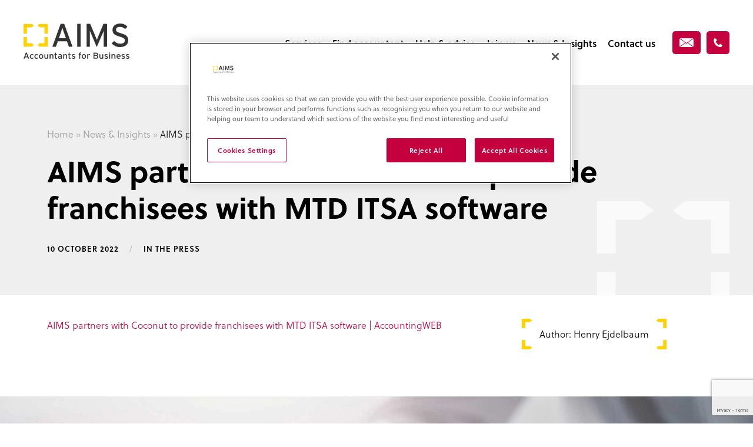

--- FILE ---
content_type: text/html; charset=UTF-8
request_url: https://www.aims.co.uk/aims-partners-with-coconut-to-provide-franchisees-with-mtd-itsa-software/
body_size: 7192
content:
<!DOCTYPE html>
<html lang="en-US">
<head>
<!-- OneTrust Cookies Consent Notice start for aims.co.uk -->
<script src="https://cdn.cookielaw.org/consent/018e7573-dddb-76a7-be60-bab55aed52da/otSDKStub.js"  type="text/javascript" charset="UTF-8" data-domain-script="018e7573-dddb-76a7-be60-bab55aed52da" ></script>
<script type="text/javascript">
function OptanonWrapper() { }
</script>
<!-- OneTrust Cookies Consent Notice end for aims.co.uk -->
<!-- Google Tag Manager -->
<script>(function(w,d,s,l,i){w[l]=w[l]||[];w[l].push({'gtm.start':
new Date().getTime(),event:'gtm.js'});var f=d.getElementsByTagName(s)[0],
j=d.createElement(s),dl=l!='dataLayer'?'&l='+l:'';j.async=true;j.src=
'https://www.googletagmanager.com/gtm.js?id='+i+dl;f.parentNode.insertBefore(j,f);
})(window,document,'script','dataLayer','GTM-M8MWBBBV');</script>
<!-- End Google Tag Manager -->
    <meta charset="UTF-8">
    
    <meta http-equiv="X-UA-Compatible" content="IE=edge" />
    <meta name="viewport" content="width=device-width,initial-scale=1,maximum-scale=2.0,user-scalable=1">
    <meta name="facebook-domain-verification" content="27ngf9lxqxwjrq94azybshmwk1msoe" />
    <link rel="profile" href="http://gmpg.org/xfn/11">
    <link rel="shortcut icon" href="https://www.aims.co.uk/content/themes/redwire-aims/favicon.png">
    <!--[if lt IE 9]>
    <script src="http://html5shim.googlecode.com/svn/trunk/html5.js"></script>
    <![endif]-->    
    <meta name='robots' content='index, follow, max-image-preview:large, max-snippet:-1, max-video-preview:-1' />

	<!-- This site is optimized with the Yoast SEO plugin v26.5 - https://yoast.com/wordpress/plugins/seo/ -->
	<title>AIMS partners with Coconut to provide franchisees with MTD ITSA software | AIMS Accountants for Business</title>
	<meta name="description" content="AIMS Accountants and Coconut" />
	<link rel="canonical" href="https://www.aims.co.uk/aims-partners-with-coconut-to-provide-franchisees-with-mtd-itsa-software/" />
	<meta property="og:locale" content="en_US" />
	<meta property="og:type" content="article" />
	<meta property="og:title" content="AIMS partners with Coconut to provide franchisees with MTD ITSA software | AIMS Accountants for Business" />
	<meta property="og:description" content="AIMS Accountants and Coconut" />
	<meta property="og:url" content="https://www.aims.co.uk/aims-partners-with-coconut-to-provide-franchisees-with-mtd-itsa-software/" />
	<meta property="og:site_name" content="AIMS Accountants for Business" />
	<meta property="article:publisher" content="https://www.facebook.com/aimsaccountants" />
	<meta property="article:published_time" content="2022-10-10T15:19:36+00:00" />
	<meta property="og:image" content="https://www.aims.co.uk/content/uploads/2018/04/bg-news-insights.jpg" />
	<meta property="og:image:width" content="2800" />
	<meta property="og:image:height" content="700" />
	<meta property="og:image:type" content="image/jpeg" />
	<meta name="author" content="Henry Ejdelbaum" />
	<meta name="twitter:card" content="summary_large_image" />
	<meta name="twitter:creator" content="@aimsaccountants" />
	<meta name="twitter:site" content="@aimsaccountants" />
	<meta name="twitter:label1" content="Written by" />
	<meta name="twitter:data1" content="Henry Ejdelbaum" />
	<meta name="twitter:label2" content="Est. reading time" />
	<meta name="twitter:data2" content="1 minute" />
	<script type="application/ld+json" class="yoast-schema-graph">{"@context":"https://schema.org","@graph":[{"@type":"Article","@id":"https://www.aims.co.uk/aims-partners-with-coconut-to-provide-franchisees-with-mtd-itsa-software/#article","isPartOf":{"@id":"https://www.aims.co.uk/aims-partners-with-coconut-to-provide-franchisees-with-mtd-itsa-software/"},"author":{"name":"Henry Ejdelbaum","@id":"https://www.aims.co.uk/#/schema/person/2cbdb071295a102ab9b5cddcb110f436"},"headline":"AIMS partners with Coconut to provide franchisees with MTD ITSA software","datePublished":"2022-10-10T15:19:36+00:00","mainEntityOfPage":{"@id":"https://www.aims.co.uk/aims-partners-with-coconut-to-provide-franchisees-with-mtd-itsa-software/"},"wordCount":23,"publisher":{"@id":"https://www.aims.co.uk/#organization"},"articleSection":["In The Press"],"inLanguage":"en-US"},{"@type":"WebPage","@id":"https://www.aims.co.uk/aims-partners-with-coconut-to-provide-franchisees-with-mtd-itsa-software/","url":"https://www.aims.co.uk/aims-partners-with-coconut-to-provide-franchisees-with-mtd-itsa-software/","name":"AIMS partners with Coconut to provide franchisees with MTD ITSA software | AIMS Accountants for Business","isPartOf":{"@id":"https://www.aims.co.uk/#website"},"datePublished":"2022-10-10T15:19:36+00:00","description":"AIMS Accountants and Coconut","breadcrumb":{"@id":"https://www.aims.co.uk/aims-partners-with-coconut-to-provide-franchisees-with-mtd-itsa-software/#breadcrumb"},"inLanguage":"en-US","potentialAction":[{"@type":"ReadAction","target":["https://www.aims.co.uk/aims-partners-with-coconut-to-provide-franchisees-with-mtd-itsa-software/"]}]},{"@type":"BreadcrumbList","@id":"https://www.aims.co.uk/aims-partners-with-coconut-to-provide-franchisees-with-mtd-itsa-software/#breadcrumb","itemListElement":[{"@type":"ListItem","position":1,"name":"Home","item":"https://www.aims.co.uk/"},{"@type":"ListItem","position":2,"name":"News & Insights","item":"https://www.aims.co.uk/news-insights/"},{"@type":"ListItem","position":3,"name":"AIMS partners with Coconut to provide franchisees with MTD ITSA software"}]},{"@type":"WebSite","@id":"https://www.aims.co.uk/#website","url":"https://www.aims.co.uk/","name":"AIMS Accountants for Business","description":"","publisher":{"@id":"https://www.aims.co.uk/#organization"},"potentialAction":[{"@type":"SearchAction","target":{"@type":"EntryPoint","urlTemplate":"https://www.aims.co.uk/?s={search_term_string}"},"query-input":{"@type":"PropertyValueSpecification","valueRequired":true,"valueName":"search_term_string"}}],"inLanguage":"en-US"},{"@type":"Organization","@id":"https://www.aims.co.uk/#organization","name":"AIMS Accountants for Business","url":"https://www.aims.co.uk/","logo":{"@type":"ImageObject","inLanguage":"en-US","@id":"https://www.aims.co.uk/#/schema/logo/image/","url":"https://www.aims.co.uk/content/uploads/2018/09/logo-full.png","contentUrl":"https://www.aims.co.uk/content/uploads/2018/09/logo-full.png","width":801,"height":268,"caption":"AIMS Accountants for Business"},"image":{"@id":"https://www.aims.co.uk/#/schema/logo/image/"},"sameAs":["https://www.facebook.com/aimsaccountants","https://x.com/aimsaccountants","https://www.linkedin.com/company/aims-accountants-for-business"]},{"@type":"Person","@id":"https://www.aims.co.uk/#/schema/person/2cbdb071295a102ab9b5cddcb110f436","name":"Henry Ejdelbaum"}]}</script>
	<!-- / Yoast SEO plugin. -->


<link rel='dns-prefetch' href='//www.google.com' />
<link rel="alternate" type="application/rss+xml" title="AIMS Accountants for Business &raquo; AIMS partners with Coconut to provide franchisees with MTD ITSA software Comments Feed" href="https://www.aims.co.uk/aims-partners-with-coconut-to-provide-franchisees-with-mtd-itsa-software/feed/" />
<link rel="alternate" title="oEmbed (JSON)" type="application/json+oembed" href="https://www.aims.co.uk/wp-json/oembed/1.0/embed?url=https%3A%2F%2Fwww.aims.co.uk%2Faims-partners-with-coconut-to-provide-franchisees-with-mtd-itsa-software%2F" />
<link rel="alternate" title="oEmbed (XML)" type="text/xml+oembed" href="https://www.aims.co.uk/wp-json/oembed/1.0/embed?url=https%3A%2F%2Fwww.aims.co.uk%2Faims-partners-with-coconut-to-provide-franchisees-with-mtd-itsa-software%2F&#038;format=xml" />
<style id='wp-img-auto-sizes-contain-inline-css' type='text/css'>
img:is([sizes=auto i],[sizes^="auto," i]){contain-intrinsic-size:3000px 1500px}
/*# sourceURL=wp-img-auto-sizes-contain-inline-css */
</style>
<style id='classic-theme-styles-inline-css' type='text/css'>
/*! This file is auto-generated */
.wp-block-button__link{color:#fff;background-color:#32373c;border-radius:9999px;box-shadow:none;text-decoration:none;padding:calc(.667em + 2px) calc(1.333em + 2px);font-size:1.125em}.wp-block-file__button{background:#32373c;color:#fff;text-decoration:none}
/*# sourceURL=/wp-includes/css/classic-themes.min.css */
</style>
<link rel='stylesheet' id='app-stylesheet-css' href='https://www.aims.co.uk/content/themes/redwire-aims/assets/css/main.min.css?ver=1.13.8' type='text/css' media='all' />
<script type="text/javascript" src="https://www.aims.co.uk/wp/wp-includes/js/jquery/jquery.min.js?ver=3.7.1" id="jquery-core-js"></script>
<script type="text/javascript" src="https://www.aims.co.uk/wp/wp-includes/js/jquery/jquery-migrate.min.js?ver=3.4.1" id="jquery-migrate-js"></script>
<script type="text/javascript" src="https://www.aims.co.uk/content/themes/redwire-aims/assets/js/vendor/scrollreveal.min.js?ver=3.4.0" id="scrollreveal-script-js"></script>
<link rel="https://api.w.org/" href="https://www.aims.co.uk/wp-json/" /><link rel="alternate" title="JSON" type="application/json" href="https://www.aims.co.uk/wp-json/wp/v2/posts/614263" /><link rel="EditURI" type="application/rsd+xml" title="RSD" href="https://www.aims.co.uk/wp/xmlrpc.php?rsd" />
<link rel='shortlink' href='https://www.aims.co.uk/?p=614263' />
    <style>

    /* Ensure elements load hidden before ScrollReveal runs */
    .sr .c-feature,
    .sr .js-animate-title { visibility: hidden; }

    </style>    
    
    <link rel="stylesheet" type="text/css" media="print" href="https://www.aims.co.uk/content/themes/redwire-aims/assets/css/print.css" />

                        <link rel="stylesheet" type="text/css" media="print" href="https://www.aims.co.uk/content/themes/redwire-aims/assets/css/print-business-guides.css" />
                
    
</head>
<body class="wp-singular post-template-default single single-post postid-614263 single-format-standard wp-theme-redwire-aims" >
    <!-- Google Tag Manager (noscript) -->
    <noscript><iframe
    src="https://www.googletagmanager.com/ns.html?id=GTM-M8MWBBBV"
    height="0" width="0" style="display:none;visibility:hidden"></iframe></noscript>
    <!-- End Google Tag Manager (noscript) -->
    <!-- Page Header -->
<header class="c-page-header ">
    <div class="o-wrapper-responsive o-wrapper-responsive--fullwidth">
        <div class="o-layout o-layout--flush o-layout--middle">
            <div class="o-layout__item u-3/12">
                <h2 class="c-company-logo c-company-logo--dark">
    <span>AIMS Accountants for Business</span>
    <a href="/">
        <img src="https://www.aims.co.uk/content/themes/redwire-aims/assets/images/logos/logo.svg" alt="AIMS" class="svg" width="180" height="60" />
    </a>
</h2>            </div>
            <div class="o-layout__item u-9/12 u-text--right">
                <div class="c-navigation-body js-nav-menu ">
                    <div class="u-display-block u-hide@desktopMenu u-margin-bottom-large">
                        <div class="o-layout o-layout--flush o-layout--middle">
                            <div class="o-layout__item u-5/12 u-text--left">
                                                                <!-- Logo -->
                                <h2 class="c-company-logo c-company-logo--dark">
                                    <span>AIMS Accountants for Business</span>
                                    <a href="/">
                                        <img src="https://www.aims.co.uk/content/themes/redwire-aims/assets/images/logos/logo.svg" alt="AIMS" class="svg" width="180" height="60">
                                    </a>
                                </h2>
                            </div>
                            <div class="o-layout__item u-7/12 u-text--right">
                                <a id="js-close-menu" href="#" class="c-cross"><img src="https://www.aims.co.uk/content/themes/redwire-aims/assets/images/icons/close.svg" class="svg" alt="Close Menu" width="21" height="21" /></a>
                            </div>
                        </div>
                    </div>
                    <div class="c-navigation-wrapper u-padding-right-tiny"><ul id="menu-main-menu" class="c-navigation"><li id="menu-item-118" class="menu-item menu-item-type-custom menu-item-object-custom menu-item-has-children menu-item-118"><a href="#">Services</a>
<ul class="sub-menu">
	<li id="menu-item-109" class="menu-item menu-item-type-post_type menu-item-object-page menu-item-109"><a href="https://www.aims.co.uk/services/what-we-offer-you/">What we offer you</a></li>
	<li id="menu-item-108" class="menu-item menu-item-type-post_type menu-item-object-page menu-item-has-children menu-item-108"><a href="https://www.aims.co.uk/services/tax-advice-planning/">Tax advice and Tax planning</a>
	<ul class="sub-menu">
		<li id="menu-item-110" class="menu-item menu-item-type-post_type menu-item-object-page menu-item-110"><a href="https://www.aims.co.uk/services/tax-advice-planning/capital-gains-tax-cgt/">Capital Gains Tax (CGT)</a></li>
		<li id="menu-item-111" class="menu-item menu-item-type-post_type menu-item-object-page menu-item-111"><a href="https://www.aims.co.uk/services/tax-advice-planning/corporation-tax-ct/">Corporation Tax (CT)</a></li>
		<li id="menu-item-112" class="menu-item menu-item-type-post_type menu-item-object-page menu-item-112"><a href="https://www.aims.co.uk/services/tax-advice-planning/income-tax-self-assessment/">Income Tax and Self Assessment</a></li>
		<li id="menu-item-113" class="menu-item menu-item-type-post_type menu-item-object-page menu-item-113"><a href="https://www.aims.co.uk/services/tax-advice-planning/inheritance-tax-iht/">Inheritance Tax (IHT)</a></li>
		<li id="menu-item-1043" class="menu-item menu-item-type-post_type menu-item-object-page menu-item-1043"><a href="https://www.aims.co.uk/services/tax-advice-planning/nic/">National Insurance Contributions (NIC)</a></li>
		<li id="menu-item-116" class="menu-item menu-item-type-post_type menu-item-object-page menu-item-116"><a href="https://www.aims.co.uk/services/tax-advice-planning/rd-tax-credits/">R&#038;D Tax Credits</a></li>
		<li id="menu-item-117" class="menu-item menu-item-type-post_type menu-item-object-page menu-item-117"><a href="https://www.aims.co.uk/services/tax-advice-planning/value-added-tax-vat/">Value Added Tax (VAT)</a></li>
	</ul>
</li>
	<li id="menu-item-105" class="menu-item menu-item-type-post_type menu-item-object-page menu-item-105"><a href="https://www.aims.co.uk/services/accounting-bookkeeping/">Accounting and Bookkeeping</a></li>
	<li id="menu-item-107" class="menu-item menu-item-type-post_type menu-item-object-page menu-item-107"><a href="https://www.aims.co.uk/services/running-your-business/">Running Your Business</a></li>
	<li id="menu-item-106" class="menu-item menu-item-type-post_type menu-item-object-page menu-item-106"><a href="https://www.aims.co.uk/services/business-advice-support/">Business Advice and Support</a></li>
</ul>
</li>
<li id="menu-item-60" class="menu-item menu-item-type-post_type menu-item-object-page menu-item-60"><a href="https://www.aims.co.uk/find-your-local-aims-accountant/">Find accountant</a></li>
<li id="menu-item-61" class="menu-item menu-item-type-post_type menu-item-object-page menu-item-has-children menu-item-61"><a href="https://www.aims.co.uk/help-advice/">Help &#038; advice</a>
<ul class="sub-menu">
	<li id="menu-item-76" class="menu-item menu-item-type-post_type menu-item-object-page menu-item-76"><a href="https://www.aims.co.uk/help-advice/faqs/">FAQs – Your Questions Answered</a></li>
	<li id="menu-item-75" class="menu-item menu-item-type-post_type menu-item-object-page menu-item-has-children menu-item-75"><a href="https://www.aims.co.uk/help-advice/small-business-guides/">Small business guides</a>
	<ul class="sub-menu">
		<li id="menu-item-256640" class="menu-item menu-item-type-post_type menu-item-object-page menu-item-256640"><a href="https://www.aims.co.uk/help-advice/small-business-guides/tax-allowances-for-sole-traders/">Tax Allowances for Sole Traders </a></li>
		<li id="menu-item-256635" class="menu-item menu-item-type-post_type menu-item-object-page menu-item-256635"><a href="https://www.aims.co.uk/help-advice/small-business-guides/tax-reliefs-for-businesses-and-individuals/">Tax Reliefs for Businesses and Individuals</a></li>
		<li id="menu-item-1759" class="menu-item menu-item-type-post_type menu-item-object-page menu-item-1759"><a href="https://www.aims.co.uk/help-advice/small-business-guides/10-things-your-accountant-will-do-for-your-business/">10 Things Your Accountant Will Do For Your Business</a></li>
		<li id="menu-item-1760" class="menu-item menu-item-type-post_type menu-item-object-page menu-item-1760"><a href="https://www.aims.co.uk/help-advice/small-business-guides/tips-for-starting-a-business/">10 Quick Tips For Starting A Business</a></li>
		<li id="menu-item-1761" class="menu-item menu-item-type-post_type menu-item-object-page menu-item-1761"><a href="https://www.aims.co.uk/help-advice/small-business-guides/10-quick-tips-for-arranging-business-finance/">10 Quick Tips For Arranging Business Finance</a></li>
		<li id="menu-item-1762" class="menu-item menu-item-type-post_type menu-item-object-page menu-item-1762"><a href="https://www.aims.co.uk/help-advice/small-business-guides/tax-rates-and-related-information/">Tax Rates And Related Information</a></li>
	</ul>
</li>
	<li id="menu-item-73" class="menu-item menu-item-type-post_type menu-item-object-page menu-item-73"><a href="https://www.aims.co.uk/help-advice/if-you-need-to-complain/">If you need to complain</a></li>
</ul>
</li>
<li id="menu-item-59" class="menu-item menu-item-type-post_type menu-item-object-page menu-item-has-children menu-item-59"><a href="https://www.aims.co.uk/about-aims/">Join us</a>
<ul class="sub-menu">
	<li id="menu-item-1479" class="menu-item menu-item-type-post_type menu-item-object-page menu-item-1479"><a href="https://www.aims.co.uk/about-aims/who-we-are/">Who we are</a></li>
	<li id="menu-item-1048" class="menu-item menu-item-type-post_type menu-item-object-page menu-item-1048"><a href="https://www.aims.co.uk/about-aims/about-history/">About AIMS and our History</a></li>
	<li id="menu-item-820331" class="menu-item menu-item-type-post_type menu-item-object-page menu-item-820331"><a href="https://www.aims.co.uk/?page_id=820121">2024 AIMS Annual Conference</a></li>
	<li id="menu-item-1050" class="menu-item menu-item-type-post_type menu-item-object-page menu-item-1050"><a href="https://www.aims.co.uk/about-aims/our-partners-associations/">Our Partners &#038; Associations</a></li>
	<li id="menu-item-381415" class="menu-item menu-item-type-post_type menu-item-object-page menu-item-381415"><a href="https://www.aims.co.uk/about-aims/sell-my-accountancy-practice/">Selling your Practice?</a></li>
</ul>
</li>
<li id="menu-item-63" class="menu-item menu-item-type-post_type menu-item-object-page menu-item-63"><a href="https://www.aims.co.uk/news-insights/">News &#038; Insights</a></li>
<li id="menu-item-1707" class="menu-item menu-item-type-post_type menu-item-object-page menu-item-1707"><a href="https://www.aims.co.uk/contact-us/">Contact us</a></li>
</ul></div>                </div>
                <ul class="c-nav-header">
                    <li>
                        <a href="https://www.aims.co.uk/contact-us/" class="c-button c-button--primary c-button--icon c-button--small" data-ga="true" data-ga-label="Site wide - Email us">
                            <img src="https://www.aims.co.uk/content/themes/redwire-aims/assets/images/icons/header-mail.svg" alt="Email" width="24" height="15" />
                            <!-- <span>Email us</span> -->
                        </a>                            
                    </li>
                    <li>
                        <a href="tel:020 7616 6629" class="c-button c-button--primary c-button--icon c-button--small" data-ga="true" data-ga-label="Site wide - Telephone">
                            <img src="https://www.aims.co.uk/content/themes/redwire-aims/assets/images/icons/header-phone.svg" alt="Phone" width="15" height="15" />
                            <!-- <span>020 7616 6629</span> -->
                        </a>
                    </li>
                    <li class="u-display-inline-block u-hide@desktopMenu">
                        <a id="js-menu-trigger" href="#" class="c-burger c-burger--dark">
    <img src="https://www.aims.co.uk/content/themes/redwire-aims/assets/images/icons/menu-burger.svg" width="30" height="22" class="svg" alt="Menu">
</a>                    </li>
                </ul>

            </div>
        </div>
            </div>
</header>
<div class="o-page">

    <!-- Page Title -->
    <div class="c-page-hero u-bg--color-whitesmokedark">
        <div class="c-device-o-page c-device-o-page--top"></div>
        <div class="o-wrapper-responsive c-page-hero__inner">
            <ul class="c-breadcrumb"></span><li itemscope itemtype="http://data-vocabulary.org/Breadcrumb"><a href="https://www.aims.co.uk/" itemprop="url">Home</a></li> <li class='c-breadcrumb__separator'>»</li> <li itemscope itemtype="http://data-vocabulary.org/Breadcrumb"><a href="https://www.aims.co.uk/news-insights/" itemprop="url">News & Insights</a></li> <li class='c-breadcrumb__separator'>»</li> <li itemscope itemtype="http://data-vocabulary.org/Breadcrumb"><a href="https://www.aims.co.uk/aims-partners-with-coconut-to-provide-franchisees-with-mtd-itsa-software/" itemprop="url">AIMS partners with Coconut to provide franchisees with MTD ITSA software</a></li></span></ul><h1>AIMS partners with Coconut to provide franchisees with MTD ITSA software</h1>            <div class="u-margin-top-small">
                <div class="c-meta">
    <time datetime='2022-10-10'>10 October 2022</time>    <span class="c-meta__separator">/</span>
    <span>In The Press</span>  
</div>            </div>            
        </div>
    </div>
   
    <!-- Content -->
    <section class="o-section">
        <div class="o-wrapper-responsive u-padding-top u-padding-top@desktop u-padding-bottom u-padding-bottom-huge@desktop">
            <div class="o-layout o-layout--reverse o-layout--flush o-layout--top">
                <div id="article-side-col" class="o-layout__item u-4/12@landscape u-margin-bottom u-margin-bottom-none@landscape u-padding-left@landscape u-padding-left-large@desktop">
                    <div class="c-brackets c-brackets--small c-brackets--meta-wrapper">
    <div class="o-box o-box--flush u-text--left u-clearfix">
        <p>Author: Henry Ejdelbaum</p>
            </div>
</div>                </div>
                <div class="o-layout__item u-8/12@landscape">
                    <div class="c-wp">
                        <p><a href="https://www.accountingweb.co.uk/community/industry-insights/aims-partners-with-coconut-to-provide-franchisees-with-mtd-itsa-software">AIMS partners with Coconut to provide franchisees with MTD ITSA software | AccountingWEB</a></p>
                    </div>
                </div>
            </div>
        </div>
    </section>

    <section class="o-section">
        <div id="banner-find-accountant" class="c-banner c-banner--no-content c-banner--bottomshadow c-banner--bg-image" style="background-image: url( 'https://www.aims.co.uk/content/uploads/2019/07/bg-banner-post-1024x690-medium.jpg' );">
    <div class="c-banner__inner u-float--center u-text--center u-padding-horizontal-tiny u-padding-horizontal-small@landscape"> 

        <h2 class="c-animated-title js-animate-title">
            <span class="c-animated-title__label c-animated-title__label--medium c-animated-title__label--white">Find your local AIMS accountant</span>
        </h2>        
        <div class="o-block u-margin-top u-margin-bottom-large">
        	<!-- Search Accountant Bar -->
            <form action="/find-your-local-aims-accountant">
    <div class="search-bar search-bar--accountant search-bar--shadow u-rounded">
        <span class="search-bar__input search-bar__input--text">
            <input type="text" id="txt-search-accountant" name="area" class="u-rounded" required placeholder="Enter your full postcode or location..." value="" />
        </span>
        <span class="search-bar__input search-bar__input--button">
            <input type="submit" id="btn-search-accountant" class="c-button c-button--primary u-rounded--right" value="Search" />
        </span>
    </div>
</form>        </div>
    </div>
</div>    </section>
</div>
<footer class="u-bg--color-nero u-padding-top u-padding-bottom-small">
	<div class="o-wrapper-responsive o-wrapper-responsive--fullwidth">
        <!-- Logo -->
        <h2 class="c-company-logo c-company-logo--small">
            <span>AIMS Accountants for Business</span>
            <a href="/">
                <img src="https://www.aims.co.uk/content/themes/redwire-aims/assets/images/logos/logo--small.png" alt="AIMS" width="341" height="25" />
            </a>
        </h2>
		<div class="o-layout-footer">
            <div class="o-layout-footer__rc">
                <!-- Contact phone -->
                           
                <p class="u-margin-bottom-tiny u-margin-bottom@tablet">
                    <a href="tel:020 7616 6629" data-ga-label="Site wide - Telephone">
                        <img width="16" height="16" src="https://www.aims.co.uk/content/themes/redwire-aims/assets/images/icons/phone--yellow.png" alt="Contact Phone 020 7616 6629" /> <span>020 7616 6629</span>
                    </a>
                </p>
                <!-- Footer Menu -->
                <nav class="u-margin-bottom-large@tablet">
                    <ul class="o-list-bare"><li id="menu-item-203" class="menu-item menu-item-type-post_type menu-item-object-page menu-item-203"><a href="https://www.aims.co.uk/find-your-local-aims-accountant/">Find your local accountant</a></li>
<li id="menu-item-202" class="menu-item menu-item-type-post_type menu-item-object-page menu-item-202"><a href="https://www.aims.co.uk/contact-us/">Contact us</a></li>
<li id="menu-item-1011" class="menu-item menu-item-type-post_type menu-item-object-page menu-item-1011"><a href="https://www.aims.co.uk/accountancy-franchise/">Escape Corporate Life – Join AIMS</a></li>
</ul>                </nav>
            	<ul class="o-list-inline o-aims-list o-aims-list--spacing-tiny">
        	<li class="o-list-inline__item">
	        <a href="https://www.linkedin.com/company/aims-accountants-for-business" class="c-social-icon" target="_blank">
	            <img src="https://www.aims.co.uk/content/themes/redwire-aims/assets/images/icons/linkedin.svg" class="svg" alt="Linkedin">
	        </a> 
	    </li>         
     
	
        	<li class="o-list-inline__item">
	        <a href="https://www.facebook.com/aimsaccountants" class="c-social-icon" target="_blank">
	            <img src="https://www.aims.co.uk/content/themes/redwire-aims/assets/images/icons/facebook.svg" class="svg" alt="Facebook">
	        </a>          
    	</li>
    
        	<li class="o-list-inline__item">
	        <a href="https://x.com/AIMSAccountants/" class="c-social-icon" target="_blank">
	            <img src="https://www.aims.co.uk/content/themes/redwire-aims/assets/images/icons/twitter.svg" class="svg" alt="Twitter">
	        </a> 
        </li>         
                             

    </ul>            </div>
            <div class="o-layout-footer__lc">
                <div class="u-smallify u-3/4@landscape u-1/2@desktop">
                    <p>AIMS is a National Association of Independent Accountancy Practices operating under licence granted by AIMS Partnership Ltd — 22a Bank Street, Ashford, TN23 1BE<br />
Registered in England, No. 2740695, Registered office as above</p>
                    <!-- Website info -->
                    <nav id="web-info">
                        <ul class="o-aims-list o-aims-list--inline  o-aims-list--separators"><li id="menu-item-19716" class="menu-item menu-item-type-post_type menu-item-object-page menu-item-19716"><a href="https://www.aims.co.uk/sitemap/">Sitemap</a></li>
<li id="menu-item-1023" class="menu-item menu-item-type-post_type menu-item-object-page menu-item-1023"><a href="https://www.aims.co.uk/disclaimer/">Disclaimer</a></li>
<li id="menu-item-1021" class="menu-item menu-item-type-post_type menu-item-object-page menu-item-1021"><a href="https://www.aims.co.uk/privacy-policy/">Privacy Policy</a></li>
</ul>                    </nav>
                                        <p><span class="u-color--white">© AIMS 2026.</span> Site by <a href="http://www.redwiredesign.com" target="_blank" title="Site by Redwire Design http://www.redwiredesign.com">Redwire</a></p>
                </div>
            </div>            
        </div>
	</div>

</footer>

<script type="speculationrules">
{"prefetch":[{"source":"document","where":{"and":[{"href_matches":"/*"},{"not":{"href_matches":["/wp/wp-*.php","/wp/wp-admin/*","/content/uploads/*","/content/*","/content/plugins/*","/content/themes/redwire-aims/*","/*\\?(.+)"]}},{"not":{"selector_matches":"a[rel~=\"nofollow\"]"}},{"not":{"selector_matches":".no-prefetch, .no-prefetch a"}}]},"eagerness":"conservative"}]}
</script>
<script type="text/javascript" src="https://www.aims.co.uk/content/themes/redwire-aims/assets/js/vendor/owl.carousel.min.js?ver=2.2.1" id="owlcarousel-script-js"></script>
<script type="text/javascript" src="https://www.aims.co.uk/content/themes/redwire-aims/assets/js/vendor/jquery.waypoints.min.js?ver=4.0.1" id="waypoints-script-js"></script>
<script type="text/javascript" src="https://www.aims.co.uk/content/themes/redwire-aims/assets/js/vendor/jquery.fitvids.min.js?ver=1.1" id="fitvids-script-js"></script>
<script type="text/javascript" src="https://www.aims.co.uk/content/themes/redwire-aims/assets/js/vendor/jquery.matchHeight.js?ver=1.1.9" id="matchheight-script-js"></script>
<script type="text/javascript" src="https://www.aims.co.uk/content/themes/redwire-aims/assets/js/vendor/jquery.magnific-popup.min.js?ver=1.1.0" id="magnificpopup-script-js"></script>
<script type="text/javascript" src="https://www.aims.co.uk/content/themes/redwire-aims/assets/js/vendor/imagesloaded.pkgd.min.js?ver=1.1.0" id="imagesloaded-script-js"></script>
<script type="text/javascript" src="https://www.aims.co.uk/content/themes/redwire-aims/assets/js/app/main.min.js?ver=1.13.8" id="app-script-js"></script>
<script type="text/javascript" id="gforms_recaptcha_recaptcha-js-extra">
/* <![CDATA[ */
var gforms_recaptcha_recaptcha_strings = {"nonce":"b17447f56f","disconnect":"Disconnecting","change_connection_type":"Resetting","spinner":"https://www.aims.co.uk/content/plugins/gravityforms/images/spinner.svg","connection_type":"classic","disable_badge":"1","change_connection_type_title":"Change Connection Type","change_connection_type_message":"Changing the connection type will delete your current settings.  Do you want to proceed?","disconnect_title":"Disconnect","disconnect_message":"Disconnecting from reCAPTCHA will delete your current settings.  Do you want to proceed?","site_key":"6LcFO64kAAAAAIRIg4unyq9TxEFuRBuj-A8g50k6"};
//# sourceURL=gforms_recaptcha_recaptcha-js-extra
/* ]]> */
</script>
<script type="text/javascript" src="https://www.google.com/recaptcha/api.js?render=6LcFO64kAAAAAIRIg4unyq9TxEFuRBuj-A8g50k6&amp;ver=2.1.0" id="gforms_recaptcha_recaptcha-js" defer="defer" data-wp-strategy="defer"></script>
<script type="text/javascript" src="https://www.aims.co.uk/content/plugins/gravityformsrecaptcha/js/frontend.min.js?ver=2.1.0" id="gforms_recaptcha_frontend-js" defer="defer" data-wp-strategy="defer"></script>

</body>
</html>

--- FILE ---
content_type: text/html; charset=utf-8
request_url: https://www.google.com/recaptcha/api2/anchor?ar=1&k=6LcFO64kAAAAAIRIg4unyq9TxEFuRBuj-A8g50k6&co=aHR0cHM6Ly93d3cuYWltcy5jby51azo0NDM.&hl=en&v=PoyoqOPhxBO7pBk68S4YbpHZ&size=invisible&anchor-ms=20000&execute-ms=30000&cb=dwmnbmyj8wuv
body_size: 48611
content:
<!DOCTYPE HTML><html dir="ltr" lang="en"><head><meta http-equiv="Content-Type" content="text/html; charset=UTF-8">
<meta http-equiv="X-UA-Compatible" content="IE=edge">
<title>reCAPTCHA</title>
<style type="text/css">
/* cyrillic-ext */
@font-face {
  font-family: 'Roboto';
  font-style: normal;
  font-weight: 400;
  font-stretch: 100%;
  src: url(//fonts.gstatic.com/s/roboto/v48/KFO7CnqEu92Fr1ME7kSn66aGLdTylUAMa3GUBHMdazTgWw.woff2) format('woff2');
  unicode-range: U+0460-052F, U+1C80-1C8A, U+20B4, U+2DE0-2DFF, U+A640-A69F, U+FE2E-FE2F;
}
/* cyrillic */
@font-face {
  font-family: 'Roboto';
  font-style: normal;
  font-weight: 400;
  font-stretch: 100%;
  src: url(//fonts.gstatic.com/s/roboto/v48/KFO7CnqEu92Fr1ME7kSn66aGLdTylUAMa3iUBHMdazTgWw.woff2) format('woff2');
  unicode-range: U+0301, U+0400-045F, U+0490-0491, U+04B0-04B1, U+2116;
}
/* greek-ext */
@font-face {
  font-family: 'Roboto';
  font-style: normal;
  font-weight: 400;
  font-stretch: 100%;
  src: url(//fonts.gstatic.com/s/roboto/v48/KFO7CnqEu92Fr1ME7kSn66aGLdTylUAMa3CUBHMdazTgWw.woff2) format('woff2');
  unicode-range: U+1F00-1FFF;
}
/* greek */
@font-face {
  font-family: 'Roboto';
  font-style: normal;
  font-weight: 400;
  font-stretch: 100%;
  src: url(//fonts.gstatic.com/s/roboto/v48/KFO7CnqEu92Fr1ME7kSn66aGLdTylUAMa3-UBHMdazTgWw.woff2) format('woff2');
  unicode-range: U+0370-0377, U+037A-037F, U+0384-038A, U+038C, U+038E-03A1, U+03A3-03FF;
}
/* math */
@font-face {
  font-family: 'Roboto';
  font-style: normal;
  font-weight: 400;
  font-stretch: 100%;
  src: url(//fonts.gstatic.com/s/roboto/v48/KFO7CnqEu92Fr1ME7kSn66aGLdTylUAMawCUBHMdazTgWw.woff2) format('woff2');
  unicode-range: U+0302-0303, U+0305, U+0307-0308, U+0310, U+0312, U+0315, U+031A, U+0326-0327, U+032C, U+032F-0330, U+0332-0333, U+0338, U+033A, U+0346, U+034D, U+0391-03A1, U+03A3-03A9, U+03B1-03C9, U+03D1, U+03D5-03D6, U+03F0-03F1, U+03F4-03F5, U+2016-2017, U+2034-2038, U+203C, U+2040, U+2043, U+2047, U+2050, U+2057, U+205F, U+2070-2071, U+2074-208E, U+2090-209C, U+20D0-20DC, U+20E1, U+20E5-20EF, U+2100-2112, U+2114-2115, U+2117-2121, U+2123-214F, U+2190, U+2192, U+2194-21AE, U+21B0-21E5, U+21F1-21F2, U+21F4-2211, U+2213-2214, U+2216-22FF, U+2308-230B, U+2310, U+2319, U+231C-2321, U+2336-237A, U+237C, U+2395, U+239B-23B7, U+23D0, U+23DC-23E1, U+2474-2475, U+25AF, U+25B3, U+25B7, U+25BD, U+25C1, U+25CA, U+25CC, U+25FB, U+266D-266F, U+27C0-27FF, U+2900-2AFF, U+2B0E-2B11, U+2B30-2B4C, U+2BFE, U+3030, U+FF5B, U+FF5D, U+1D400-1D7FF, U+1EE00-1EEFF;
}
/* symbols */
@font-face {
  font-family: 'Roboto';
  font-style: normal;
  font-weight: 400;
  font-stretch: 100%;
  src: url(//fonts.gstatic.com/s/roboto/v48/KFO7CnqEu92Fr1ME7kSn66aGLdTylUAMaxKUBHMdazTgWw.woff2) format('woff2');
  unicode-range: U+0001-000C, U+000E-001F, U+007F-009F, U+20DD-20E0, U+20E2-20E4, U+2150-218F, U+2190, U+2192, U+2194-2199, U+21AF, U+21E6-21F0, U+21F3, U+2218-2219, U+2299, U+22C4-22C6, U+2300-243F, U+2440-244A, U+2460-24FF, U+25A0-27BF, U+2800-28FF, U+2921-2922, U+2981, U+29BF, U+29EB, U+2B00-2BFF, U+4DC0-4DFF, U+FFF9-FFFB, U+10140-1018E, U+10190-1019C, U+101A0, U+101D0-101FD, U+102E0-102FB, U+10E60-10E7E, U+1D2C0-1D2D3, U+1D2E0-1D37F, U+1F000-1F0FF, U+1F100-1F1AD, U+1F1E6-1F1FF, U+1F30D-1F30F, U+1F315, U+1F31C, U+1F31E, U+1F320-1F32C, U+1F336, U+1F378, U+1F37D, U+1F382, U+1F393-1F39F, U+1F3A7-1F3A8, U+1F3AC-1F3AF, U+1F3C2, U+1F3C4-1F3C6, U+1F3CA-1F3CE, U+1F3D4-1F3E0, U+1F3ED, U+1F3F1-1F3F3, U+1F3F5-1F3F7, U+1F408, U+1F415, U+1F41F, U+1F426, U+1F43F, U+1F441-1F442, U+1F444, U+1F446-1F449, U+1F44C-1F44E, U+1F453, U+1F46A, U+1F47D, U+1F4A3, U+1F4B0, U+1F4B3, U+1F4B9, U+1F4BB, U+1F4BF, U+1F4C8-1F4CB, U+1F4D6, U+1F4DA, U+1F4DF, U+1F4E3-1F4E6, U+1F4EA-1F4ED, U+1F4F7, U+1F4F9-1F4FB, U+1F4FD-1F4FE, U+1F503, U+1F507-1F50B, U+1F50D, U+1F512-1F513, U+1F53E-1F54A, U+1F54F-1F5FA, U+1F610, U+1F650-1F67F, U+1F687, U+1F68D, U+1F691, U+1F694, U+1F698, U+1F6AD, U+1F6B2, U+1F6B9-1F6BA, U+1F6BC, U+1F6C6-1F6CF, U+1F6D3-1F6D7, U+1F6E0-1F6EA, U+1F6F0-1F6F3, U+1F6F7-1F6FC, U+1F700-1F7FF, U+1F800-1F80B, U+1F810-1F847, U+1F850-1F859, U+1F860-1F887, U+1F890-1F8AD, U+1F8B0-1F8BB, U+1F8C0-1F8C1, U+1F900-1F90B, U+1F93B, U+1F946, U+1F984, U+1F996, U+1F9E9, U+1FA00-1FA6F, U+1FA70-1FA7C, U+1FA80-1FA89, U+1FA8F-1FAC6, U+1FACE-1FADC, U+1FADF-1FAE9, U+1FAF0-1FAF8, U+1FB00-1FBFF;
}
/* vietnamese */
@font-face {
  font-family: 'Roboto';
  font-style: normal;
  font-weight: 400;
  font-stretch: 100%;
  src: url(//fonts.gstatic.com/s/roboto/v48/KFO7CnqEu92Fr1ME7kSn66aGLdTylUAMa3OUBHMdazTgWw.woff2) format('woff2');
  unicode-range: U+0102-0103, U+0110-0111, U+0128-0129, U+0168-0169, U+01A0-01A1, U+01AF-01B0, U+0300-0301, U+0303-0304, U+0308-0309, U+0323, U+0329, U+1EA0-1EF9, U+20AB;
}
/* latin-ext */
@font-face {
  font-family: 'Roboto';
  font-style: normal;
  font-weight: 400;
  font-stretch: 100%;
  src: url(//fonts.gstatic.com/s/roboto/v48/KFO7CnqEu92Fr1ME7kSn66aGLdTylUAMa3KUBHMdazTgWw.woff2) format('woff2');
  unicode-range: U+0100-02BA, U+02BD-02C5, U+02C7-02CC, U+02CE-02D7, U+02DD-02FF, U+0304, U+0308, U+0329, U+1D00-1DBF, U+1E00-1E9F, U+1EF2-1EFF, U+2020, U+20A0-20AB, U+20AD-20C0, U+2113, U+2C60-2C7F, U+A720-A7FF;
}
/* latin */
@font-face {
  font-family: 'Roboto';
  font-style: normal;
  font-weight: 400;
  font-stretch: 100%;
  src: url(//fonts.gstatic.com/s/roboto/v48/KFO7CnqEu92Fr1ME7kSn66aGLdTylUAMa3yUBHMdazQ.woff2) format('woff2');
  unicode-range: U+0000-00FF, U+0131, U+0152-0153, U+02BB-02BC, U+02C6, U+02DA, U+02DC, U+0304, U+0308, U+0329, U+2000-206F, U+20AC, U+2122, U+2191, U+2193, U+2212, U+2215, U+FEFF, U+FFFD;
}
/* cyrillic-ext */
@font-face {
  font-family: 'Roboto';
  font-style: normal;
  font-weight: 500;
  font-stretch: 100%;
  src: url(//fonts.gstatic.com/s/roboto/v48/KFO7CnqEu92Fr1ME7kSn66aGLdTylUAMa3GUBHMdazTgWw.woff2) format('woff2');
  unicode-range: U+0460-052F, U+1C80-1C8A, U+20B4, U+2DE0-2DFF, U+A640-A69F, U+FE2E-FE2F;
}
/* cyrillic */
@font-face {
  font-family: 'Roboto';
  font-style: normal;
  font-weight: 500;
  font-stretch: 100%;
  src: url(//fonts.gstatic.com/s/roboto/v48/KFO7CnqEu92Fr1ME7kSn66aGLdTylUAMa3iUBHMdazTgWw.woff2) format('woff2');
  unicode-range: U+0301, U+0400-045F, U+0490-0491, U+04B0-04B1, U+2116;
}
/* greek-ext */
@font-face {
  font-family: 'Roboto';
  font-style: normal;
  font-weight: 500;
  font-stretch: 100%;
  src: url(//fonts.gstatic.com/s/roboto/v48/KFO7CnqEu92Fr1ME7kSn66aGLdTylUAMa3CUBHMdazTgWw.woff2) format('woff2');
  unicode-range: U+1F00-1FFF;
}
/* greek */
@font-face {
  font-family: 'Roboto';
  font-style: normal;
  font-weight: 500;
  font-stretch: 100%;
  src: url(//fonts.gstatic.com/s/roboto/v48/KFO7CnqEu92Fr1ME7kSn66aGLdTylUAMa3-UBHMdazTgWw.woff2) format('woff2');
  unicode-range: U+0370-0377, U+037A-037F, U+0384-038A, U+038C, U+038E-03A1, U+03A3-03FF;
}
/* math */
@font-face {
  font-family: 'Roboto';
  font-style: normal;
  font-weight: 500;
  font-stretch: 100%;
  src: url(//fonts.gstatic.com/s/roboto/v48/KFO7CnqEu92Fr1ME7kSn66aGLdTylUAMawCUBHMdazTgWw.woff2) format('woff2');
  unicode-range: U+0302-0303, U+0305, U+0307-0308, U+0310, U+0312, U+0315, U+031A, U+0326-0327, U+032C, U+032F-0330, U+0332-0333, U+0338, U+033A, U+0346, U+034D, U+0391-03A1, U+03A3-03A9, U+03B1-03C9, U+03D1, U+03D5-03D6, U+03F0-03F1, U+03F4-03F5, U+2016-2017, U+2034-2038, U+203C, U+2040, U+2043, U+2047, U+2050, U+2057, U+205F, U+2070-2071, U+2074-208E, U+2090-209C, U+20D0-20DC, U+20E1, U+20E5-20EF, U+2100-2112, U+2114-2115, U+2117-2121, U+2123-214F, U+2190, U+2192, U+2194-21AE, U+21B0-21E5, U+21F1-21F2, U+21F4-2211, U+2213-2214, U+2216-22FF, U+2308-230B, U+2310, U+2319, U+231C-2321, U+2336-237A, U+237C, U+2395, U+239B-23B7, U+23D0, U+23DC-23E1, U+2474-2475, U+25AF, U+25B3, U+25B7, U+25BD, U+25C1, U+25CA, U+25CC, U+25FB, U+266D-266F, U+27C0-27FF, U+2900-2AFF, U+2B0E-2B11, U+2B30-2B4C, U+2BFE, U+3030, U+FF5B, U+FF5D, U+1D400-1D7FF, U+1EE00-1EEFF;
}
/* symbols */
@font-face {
  font-family: 'Roboto';
  font-style: normal;
  font-weight: 500;
  font-stretch: 100%;
  src: url(//fonts.gstatic.com/s/roboto/v48/KFO7CnqEu92Fr1ME7kSn66aGLdTylUAMaxKUBHMdazTgWw.woff2) format('woff2');
  unicode-range: U+0001-000C, U+000E-001F, U+007F-009F, U+20DD-20E0, U+20E2-20E4, U+2150-218F, U+2190, U+2192, U+2194-2199, U+21AF, U+21E6-21F0, U+21F3, U+2218-2219, U+2299, U+22C4-22C6, U+2300-243F, U+2440-244A, U+2460-24FF, U+25A0-27BF, U+2800-28FF, U+2921-2922, U+2981, U+29BF, U+29EB, U+2B00-2BFF, U+4DC0-4DFF, U+FFF9-FFFB, U+10140-1018E, U+10190-1019C, U+101A0, U+101D0-101FD, U+102E0-102FB, U+10E60-10E7E, U+1D2C0-1D2D3, U+1D2E0-1D37F, U+1F000-1F0FF, U+1F100-1F1AD, U+1F1E6-1F1FF, U+1F30D-1F30F, U+1F315, U+1F31C, U+1F31E, U+1F320-1F32C, U+1F336, U+1F378, U+1F37D, U+1F382, U+1F393-1F39F, U+1F3A7-1F3A8, U+1F3AC-1F3AF, U+1F3C2, U+1F3C4-1F3C6, U+1F3CA-1F3CE, U+1F3D4-1F3E0, U+1F3ED, U+1F3F1-1F3F3, U+1F3F5-1F3F7, U+1F408, U+1F415, U+1F41F, U+1F426, U+1F43F, U+1F441-1F442, U+1F444, U+1F446-1F449, U+1F44C-1F44E, U+1F453, U+1F46A, U+1F47D, U+1F4A3, U+1F4B0, U+1F4B3, U+1F4B9, U+1F4BB, U+1F4BF, U+1F4C8-1F4CB, U+1F4D6, U+1F4DA, U+1F4DF, U+1F4E3-1F4E6, U+1F4EA-1F4ED, U+1F4F7, U+1F4F9-1F4FB, U+1F4FD-1F4FE, U+1F503, U+1F507-1F50B, U+1F50D, U+1F512-1F513, U+1F53E-1F54A, U+1F54F-1F5FA, U+1F610, U+1F650-1F67F, U+1F687, U+1F68D, U+1F691, U+1F694, U+1F698, U+1F6AD, U+1F6B2, U+1F6B9-1F6BA, U+1F6BC, U+1F6C6-1F6CF, U+1F6D3-1F6D7, U+1F6E0-1F6EA, U+1F6F0-1F6F3, U+1F6F7-1F6FC, U+1F700-1F7FF, U+1F800-1F80B, U+1F810-1F847, U+1F850-1F859, U+1F860-1F887, U+1F890-1F8AD, U+1F8B0-1F8BB, U+1F8C0-1F8C1, U+1F900-1F90B, U+1F93B, U+1F946, U+1F984, U+1F996, U+1F9E9, U+1FA00-1FA6F, U+1FA70-1FA7C, U+1FA80-1FA89, U+1FA8F-1FAC6, U+1FACE-1FADC, U+1FADF-1FAE9, U+1FAF0-1FAF8, U+1FB00-1FBFF;
}
/* vietnamese */
@font-face {
  font-family: 'Roboto';
  font-style: normal;
  font-weight: 500;
  font-stretch: 100%;
  src: url(//fonts.gstatic.com/s/roboto/v48/KFO7CnqEu92Fr1ME7kSn66aGLdTylUAMa3OUBHMdazTgWw.woff2) format('woff2');
  unicode-range: U+0102-0103, U+0110-0111, U+0128-0129, U+0168-0169, U+01A0-01A1, U+01AF-01B0, U+0300-0301, U+0303-0304, U+0308-0309, U+0323, U+0329, U+1EA0-1EF9, U+20AB;
}
/* latin-ext */
@font-face {
  font-family: 'Roboto';
  font-style: normal;
  font-weight: 500;
  font-stretch: 100%;
  src: url(//fonts.gstatic.com/s/roboto/v48/KFO7CnqEu92Fr1ME7kSn66aGLdTylUAMa3KUBHMdazTgWw.woff2) format('woff2');
  unicode-range: U+0100-02BA, U+02BD-02C5, U+02C7-02CC, U+02CE-02D7, U+02DD-02FF, U+0304, U+0308, U+0329, U+1D00-1DBF, U+1E00-1E9F, U+1EF2-1EFF, U+2020, U+20A0-20AB, U+20AD-20C0, U+2113, U+2C60-2C7F, U+A720-A7FF;
}
/* latin */
@font-face {
  font-family: 'Roboto';
  font-style: normal;
  font-weight: 500;
  font-stretch: 100%;
  src: url(//fonts.gstatic.com/s/roboto/v48/KFO7CnqEu92Fr1ME7kSn66aGLdTylUAMa3yUBHMdazQ.woff2) format('woff2');
  unicode-range: U+0000-00FF, U+0131, U+0152-0153, U+02BB-02BC, U+02C6, U+02DA, U+02DC, U+0304, U+0308, U+0329, U+2000-206F, U+20AC, U+2122, U+2191, U+2193, U+2212, U+2215, U+FEFF, U+FFFD;
}
/* cyrillic-ext */
@font-face {
  font-family: 'Roboto';
  font-style: normal;
  font-weight: 900;
  font-stretch: 100%;
  src: url(//fonts.gstatic.com/s/roboto/v48/KFO7CnqEu92Fr1ME7kSn66aGLdTylUAMa3GUBHMdazTgWw.woff2) format('woff2');
  unicode-range: U+0460-052F, U+1C80-1C8A, U+20B4, U+2DE0-2DFF, U+A640-A69F, U+FE2E-FE2F;
}
/* cyrillic */
@font-face {
  font-family: 'Roboto';
  font-style: normal;
  font-weight: 900;
  font-stretch: 100%;
  src: url(//fonts.gstatic.com/s/roboto/v48/KFO7CnqEu92Fr1ME7kSn66aGLdTylUAMa3iUBHMdazTgWw.woff2) format('woff2');
  unicode-range: U+0301, U+0400-045F, U+0490-0491, U+04B0-04B1, U+2116;
}
/* greek-ext */
@font-face {
  font-family: 'Roboto';
  font-style: normal;
  font-weight: 900;
  font-stretch: 100%;
  src: url(//fonts.gstatic.com/s/roboto/v48/KFO7CnqEu92Fr1ME7kSn66aGLdTylUAMa3CUBHMdazTgWw.woff2) format('woff2');
  unicode-range: U+1F00-1FFF;
}
/* greek */
@font-face {
  font-family: 'Roboto';
  font-style: normal;
  font-weight: 900;
  font-stretch: 100%;
  src: url(//fonts.gstatic.com/s/roboto/v48/KFO7CnqEu92Fr1ME7kSn66aGLdTylUAMa3-UBHMdazTgWw.woff2) format('woff2');
  unicode-range: U+0370-0377, U+037A-037F, U+0384-038A, U+038C, U+038E-03A1, U+03A3-03FF;
}
/* math */
@font-face {
  font-family: 'Roboto';
  font-style: normal;
  font-weight: 900;
  font-stretch: 100%;
  src: url(//fonts.gstatic.com/s/roboto/v48/KFO7CnqEu92Fr1ME7kSn66aGLdTylUAMawCUBHMdazTgWw.woff2) format('woff2');
  unicode-range: U+0302-0303, U+0305, U+0307-0308, U+0310, U+0312, U+0315, U+031A, U+0326-0327, U+032C, U+032F-0330, U+0332-0333, U+0338, U+033A, U+0346, U+034D, U+0391-03A1, U+03A3-03A9, U+03B1-03C9, U+03D1, U+03D5-03D6, U+03F0-03F1, U+03F4-03F5, U+2016-2017, U+2034-2038, U+203C, U+2040, U+2043, U+2047, U+2050, U+2057, U+205F, U+2070-2071, U+2074-208E, U+2090-209C, U+20D0-20DC, U+20E1, U+20E5-20EF, U+2100-2112, U+2114-2115, U+2117-2121, U+2123-214F, U+2190, U+2192, U+2194-21AE, U+21B0-21E5, U+21F1-21F2, U+21F4-2211, U+2213-2214, U+2216-22FF, U+2308-230B, U+2310, U+2319, U+231C-2321, U+2336-237A, U+237C, U+2395, U+239B-23B7, U+23D0, U+23DC-23E1, U+2474-2475, U+25AF, U+25B3, U+25B7, U+25BD, U+25C1, U+25CA, U+25CC, U+25FB, U+266D-266F, U+27C0-27FF, U+2900-2AFF, U+2B0E-2B11, U+2B30-2B4C, U+2BFE, U+3030, U+FF5B, U+FF5D, U+1D400-1D7FF, U+1EE00-1EEFF;
}
/* symbols */
@font-face {
  font-family: 'Roboto';
  font-style: normal;
  font-weight: 900;
  font-stretch: 100%;
  src: url(//fonts.gstatic.com/s/roboto/v48/KFO7CnqEu92Fr1ME7kSn66aGLdTylUAMaxKUBHMdazTgWw.woff2) format('woff2');
  unicode-range: U+0001-000C, U+000E-001F, U+007F-009F, U+20DD-20E0, U+20E2-20E4, U+2150-218F, U+2190, U+2192, U+2194-2199, U+21AF, U+21E6-21F0, U+21F3, U+2218-2219, U+2299, U+22C4-22C6, U+2300-243F, U+2440-244A, U+2460-24FF, U+25A0-27BF, U+2800-28FF, U+2921-2922, U+2981, U+29BF, U+29EB, U+2B00-2BFF, U+4DC0-4DFF, U+FFF9-FFFB, U+10140-1018E, U+10190-1019C, U+101A0, U+101D0-101FD, U+102E0-102FB, U+10E60-10E7E, U+1D2C0-1D2D3, U+1D2E0-1D37F, U+1F000-1F0FF, U+1F100-1F1AD, U+1F1E6-1F1FF, U+1F30D-1F30F, U+1F315, U+1F31C, U+1F31E, U+1F320-1F32C, U+1F336, U+1F378, U+1F37D, U+1F382, U+1F393-1F39F, U+1F3A7-1F3A8, U+1F3AC-1F3AF, U+1F3C2, U+1F3C4-1F3C6, U+1F3CA-1F3CE, U+1F3D4-1F3E0, U+1F3ED, U+1F3F1-1F3F3, U+1F3F5-1F3F7, U+1F408, U+1F415, U+1F41F, U+1F426, U+1F43F, U+1F441-1F442, U+1F444, U+1F446-1F449, U+1F44C-1F44E, U+1F453, U+1F46A, U+1F47D, U+1F4A3, U+1F4B0, U+1F4B3, U+1F4B9, U+1F4BB, U+1F4BF, U+1F4C8-1F4CB, U+1F4D6, U+1F4DA, U+1F4DF, U+1F4E3-1F4E6, U+1F4EA-1F4ED, U+1F4F7, U+1F4F9-1F4FB, U+1F4FD-1F4FE, U+1F503, U+1F507-1F50B, U+1F50D, U+1F512-1F513, U+1F53E-1F54A, U+1F54F-1F5FA, U+1F610, U+1F650-1F67F, U+1F687, U+1F68D, U+1F691, U+1F694, U+1F698, U+1F6AD, U+1F6B2, U+1F6B9-1F6BA, U+1F6BC, U+1F6C6-1F6CF, U+1F6D3-1F6D7, U+1F6E0-1F6EA, U+1F6F0-1F6F3, U+1F6F7-1F6FC, U+1F700-1F7FF, U+1F800-1F80B, U+1F810-1F847, U+1F850-1F859, U+1F860-1F887, U+1F890-1F8AD, U+1F8B0-1F8BB, U+1F8C0-1F8C1, U+1F900-1F90B, U+1F93B, U+1F946, U+1F984, U+1F996, U+1F9E9, U+1FA00-1FA6F, U+1FA70-1FA7C, U+1FA80-1FA89, U+1FA8F-1FAC6, U+1FACE-1FADC, U+1FADF-1FAE9, U+1FAF0-1FAF8, U+1FB00-1FBFF;
}
/* vietnamese */
@font-face {
  font-family: 'Roboto';
  font-style: normal;
  font-weight: 900;
  font-stretch: 100%;
  src: url(//fonts.gstatic.com/s/roboto/v48/KFO7CnqEu92Fr1ME7kSn66aGLdTylUAMa3OUBHMdazTgWw.woff2) format('woff2');
  unicode-range: U+0102-0103, U+0110-0111, U+0128-0129, U+0168-0169, U+01A0-01A1, U+01AF-01B0, U+0300-0301, U+0303-0304, U+0308-0309, U+0323, U+0329, U+1EA0-1EF9, U+20AB;
}
/* latin-ext */
@font-face {
  font-family: 'Roboto';
  font-style: normal;
  font-weight: 900;
  font-stretch: 100%;
  src: url(//fonts.gstatic.com/s/roboto/v48/KFO7CnqEu92Fr1ME7kSn66aGLdTylUAMa3KUBHMdazTgWw.woff2) format('woff2');
  unicode-range: U+0100-02BA, U+02BD-02C5, U+02C7-02CC, U+02CE-02D7, U+02DD-02FF, U+0304, U+0308, U+0329, U+1D00-1DBF, U+1E00-1E9F, U+1EF2-1EFF, U+2020, U+20A0-20AB, U+20AD-20C0, U+2113, U+2C60-2C7F, U+A720-A7FF;
}
/* latin */
@font-face {
  font-family: 'Roboto';
  font-style: normal;
  font-weight: 900;
  font-stretch: 100%;
  src: url(//fonts.gstatic.com/s/roboto/v48/KFO7CnqEu92Fr1ME7kSn66aGLdTylUAMa3yUBHMdazQ.woff2) format('woff2');
  unicode-range: U+0000-00FF, U+0131, U+0152-0153, U+02BB-02BC, U+02C6, U+02DA, U+02DC, U+0304, U+0308, U+0329, U+2000-206F, U+20AC, U+2122, U+2191, U+2193, U+2212, U+2215, U+FEFF, U+FFFD;
}

</style>
<link rel="stylesheet" type="text/css" href="https://www.gstatic.com/recaptcha/releases/PoyoqOPhxBO7pBk68S4YbpHZ/styles__ltr.css">
<script nonce="soUFjzek96i4nm-dXEbONw" type="text/javascript">window['__recaptcha_api'] = 'https://www.google.com/recaptcha/api2/';</script>
<script type="text/javascript" src="https://www.gstatic.com/recaptcha/releases/PoyoqOPhxBO7pBk68S4YbpHZ/recaptcha__en.js" nonce="soUFjzek96i4nm-dXEbONw">
      
    </script></head>
<body><div id="rc-anchor-alert" class="rc-anchor-alert"></div>
<input type="hidden" id="recaptcha-token" value="[base64]">
<script type="text/javascript" nonce="soUFjzek96i4nm-dXEbONw">
      recaptcha.anchor.Main.init("[\x22ainput\x22,[\x22bgdata\x22,\x22\x22,\[base64]/[base64]/UltIKytdPWE6KGE8MjA0OD9SW0grK109YT4+NnwxOTI6KChhJjY0NTEyKT09NTUyOTYmJnErMTxoLmxlbmd0aCYmKGguY2hhckNvZGVBdChxKzEpJjY0NTEyKT09NTYzMjA/[base64]/MjU1OlI/[base64]/[base64]/[base64]/[base64]/[base64]/[base64]/[base64]/[base64]/[base64]/[base64]\x22,\[base64]\x22,\x22M3RqD8KUw4XDv8KWwoA5w77DocOkZsO8w7tLwpIGfynDscK1w5gDezNjwpNmKRbCugrCugnCqT1Kw7QqQMKxwq3DgwRWwq9hHWDDoRXCo8K/E0VXw6ADQsK/wp06eMKPw5AcOlPCoUTDnw5jwrnDjMKcw7csw6lJNwvDuMONw4HDvTM2wpTCnhnDj8OwLltmw4N7FcO0w7F9NMOmd8KlacKxwqnCt8KtwqMQMMK/w6U7BxDCrzwDA3XDoQl1ZcKfEMOWEjE7w5tjwpXDoMO9VcOpw5zDrcOgRsOhfMOIRsK1wozDhnDDrBI5Wh8YwoXCl8K/[base64]/wp/CuS7DpD7CssO4eUNFwqQNwpZNZ8KsehDCmMOOw77CoAHCp0pww6PDjknDrjTCgRV0wovDr8Oowoc8w6kFVsKyKGrCkcK6AMOhwrXDgwkQwr7DoMKBAT8cRMOhCnYNQMO+X3XDl8Kow5vDrGt0NQoOw4zCkMOZw4RXwpnDnlrClih/w7zCrBlQwrgATCUlSUXCk8K/w6zClcKuw7I6JjHCpwd6wolhBcKbc8K1wpnCkBQFVADCi27DiF0Jw6k+w7PDqCtFWHtRPsKKw4pMw71SwrIYw4vDhyDCrS3CvMKKwq/Dkjg/ZsKvwoHDjxkSRsO7w47DiMK9w6vDokHCq1NUZ8OPFcKnBcKbw4fDn8KJNRl4wrXCtsO/dkU9KcKRAhHCvWg7wr5CUWxoaMOhTEPDk03CqcOSFsOVfAjClFIWQ8KscsKxw5LCrlZJb8OSwpLCjsKkw6fDngVJw6JwFcOsw44XOXfDox11GXJLw78cwpQVaMOUKjdXbcKqfXHDn0g1WcOyw6Mkw7PCnsKaQ8Kiw5XDs8KDwpk6HR/[base64]/DpMK5ZcK6VMOEw5pqR8OIL8KETE3CtDhBBMOLwrnCqwAuwprDo8OefsKcQcKCACluw7UowqdFw78zFhtUUGbChQbCqsO2AnATw7jCoMOtwpTCrDN2w5dzwr/[base64]/DpsKewpTChw1Cw4fCuMOOH8O9wo9ew60qOMK8w41oDMKpwprDr2vCk8KWw6LCrQ41DsOPwoZOOTHDnsKIPGfDhcOLLQFwcxfDsl3Cq1Jcw7sffMOdUsOPw7/CnMKtBBXDqcOGwoPDjcOmw5p1w6dAYsKJwo/CicKiw5rDlU7CisOeACx1EmrDosOhw6E6BxVLwq/CpUorZcKqw6xNHMKIYRTCjxPChXXDrGIWDyvCu8OmwqZ8DMOyFBPChMK/ECwKwpHDo8KdwrDDg2bDjW9Sw50IesKzJcOHUjkVw5/CsgLDnsOQO2LDql58wqrDv8KQwrgIPcOCbFbCj8KycWDCqDZcV8O5ecKwwq3DgcKXO8KaaMOQKHt0wo/Ck8KXwpjDr8KbKznCpMOaw7Z8D8K5w5PDhMKKw7J8OgXCqMKUJDMTfCPDp8Orw5HCoMKjRmUMeMOnCsOjwqUtwrsZRkfDpcOFwqsowrvCsV/[base64]/[base64]/DrsKMZcKkWH59ayrDiMKxPBXDrX9Swp3CslJHw5YPNXFKdQ9awp/[base64]/CgcObVsO1TyQCwrgQwpTCs8ORJ8OFNMOpwoPCuGHCp38dw7TDshnDqXNgwpTDuz0ew7IJe01Hw6gZw65XGnHDlBnCocK6w7LCkU3Cj8KMP8OFAWRvP8KXEcO/wqHDjV7Cn8OIJcOsKmHCv8K/wrjCs8KsHCnCpMOcVMKrwrp6wpDDv8OlwrHCgcKdET/CjgnDjsKjw5BEw5vClcKVYm8QMC4Vwr/[base64]/[base64]/[base64]/A8K8dMOwUiAuwrZDwp/Ch8KjP8O9eMOFwrMcG8OUwoUCw53DkMOuw6FWw48/woPDrzYbTw3DicO0d8Orwp7DhMKvaMK+IsOILHbCtcK0w7XDkgx7wozDmcKOBsOCw4sSLMOrw7bDpSkHO0cSw7MNc0DChglYwqHCn8K7woQEwq3DrcOmw43CmMKdCG7CpGXCth/Dh8Ogw5xla8KXfsK6w7R+PQvDnnHCqH81wpxmGDnCvsKZw4bDuws+CDhgwopuwohDwq0+ER7DunnDm1hQwql8w68Qw417w6bDtVPDgcOowp/CosKqeyI0wozDlwLDs8OSwrbCtRrCiXMEb0B1w7fDgjHDsDVYMMOrJ8Oxw7YEL8OLw4nCqMKCPsOYKGV9NgYFRMKed8Kywqx7BR7CmMOcwpgEPwwEw7gscRTCgmjDhy8Cw4rDnsKWNyvCjwIoXMOtJsOCw53DlFcqw4JKwp7CkhpiF8Oxwo/Ch8O2w4vDocK5w65gPMKuwqUQwqvDlSpYcmscJ8KmwrzDgcOOwqPCvMOBJnEETnpGCMKGwqRKw6tfwq3DsMOIw4HCoWRew6dGwrnDocOvw43Cq8K/KhQ+wpAfJBs7woLDgxZ8woRqwqrDt8KIwpVqE3cGaMODw4lZwocKbx0KfsOGw543e3EQfBbDh0rDowgZw7rCnEXCocONKGhmTMOpwr/DvQPClgIoLzDDiMKowrEZwrNYFcKVw4fDiMKrwofDicOqwrTCr8KPIMO/wq3DhjvCgMKaw6AResOseFtswr/[base64]/w4otwq/[base64]/CiUAkJHAcT8KSc8Kpwo/Cn8OowosRw77DkQnDusKlwqwiw4t4w68DTUvCq1A1wpvCr2/DgcK7TsK6wpwcwprCpcKCfcOLYsK8wqFUdFHCmRdzP8OrdcOaG8KUwq0PMV3Dh8OsVsK7w4LDucOaw4obJRBzw4TClMKHfMOOwqYoa3bDkQzCj8O5fsO0IE9Tw7vDgMO3w6tjXMObw40fEsOjw4xdLsO8w4lBZMK+ay1uwopFw57Ch8KLwoLChcOrSMOawobDnnxbw7/[base64]/[base64]/[base64]/[base64]/wrBkJcOwwqHCmsOELAMDwpk9dSc7wosffsKuw5ZAwqxcw60RbMKODsKUwp5+DTVVCSzDsjtvMFnDi8KeD8KJEsOIFsOCCm4Lw6E4eDnDml/CjMOtwqnDrcOCwr8WP1TDscObFVfDnyh7OFZPHcKEHcKPfcKyw5XCjxnDlsOEwoDCpkAbNxx/w47DisK/M8OdTcK7w7wZwojCnMKLY8KZwponwofDoCUdGHtYw4bDrnclOsOfw5knwoDDrMO/bDNyB8KEKXbDvkzDtsO+DsKcOhvDusOOwrDDlDnCncK8aSkjw493TzPChHcDwpZ2IsKQwqRJJcOabTfCrk5mw7h5wrbDjTorwplQI8KaZF/ChVTCqmhQe25ow6kywrvCrUcnwrRtw5k7UDvCqcKPOcOVwp/[base64]/wrzCvsKZKsOFPAYJIsK/KmHDmsOJw7kIVjERBHrDhMKywpnDsDNfw7Byw6sJPCfCg8OpwoLCpMKqw7xkGMK5w7XDsVfDusOwEiAOw4fDvVZYRMO7w7QVwqIlccKzOFtCfhM5w5JIwq3CmS1Uw77ClsOGDk/CgsKOw7HDusKYwq7CjMK7wpdGwp1ew6XDhEhCw6/Dq0gCw7DDtcK/wrNvw6XCoQcvwprCv2HClsKkwosOw5YqcsOZOnxMwrLDgBXCoEvDl33DgV7CucKjCVl+wosew4PCo0DCi8Ksw40twpFpK8K7wpLDkcK9wrrCrzoyw5/Dq8O6IgcbwoHCtgtSbWhyw5vCkn8jEXHDiSXCnGvCocOpwqrDimLDgn7Dk8KpEllWw6bDnsKRwovCgMOgBMKDw7IGRD/ChzAQwoLCq3MJVMK/fMK7UjDCsMO+PsOOCMKMwoBaw7PCvl7Ds8KwWcKhU8OIwqElJsObw6BGw4fDgsOKdWYGWsKIw6xJdcKLTWTDgMOdwrhMbcOfw5/CiR3CpiJmwpw3wo9XdMKfSsKmECfDu35JWcKiwq/DkcK/w7HDlMKew4LDpivCrTvChsKCwrnDgsOdw4vCuDvDgMKRKcOZNEfDl8Opw7PDhMOJw6vCo8OXwr0TZsKzwrZlVDkrwqlywr0CD8K9w5bDnGnDqsKRw6bCucOvEVFowoxDwr/[base64]/Cp8OZDUJ1dkPCiy0WwrnDlk9qw5LCn0/[base64]/wqvCuwMUK8KOwoYAw54vwpjDv8Khwo4kM8KPUcK0wqfDvzrCmEvDm3w6ZyQ5BVzCusKKOsOSIDlGLE3Cl3F3Ugsnw48BZG/CsSI/ICbClHJFwoNGw5lmJ8O2PMOcwp3DicKqQcKvwrNkHyMdYcKJwoTDscO0woYaw6IJw6nDhMKvaMOfwoEzY8Kmwoc9w5vCuMO+w6tZRsK4LcO/dcOMwoNYw7hGw4lEwq7Cpy4Vw6XCj8Kgw7RHC8KpNyzCscK1DCrCtlXCjsOBwpbDpnNzw6vCnsOCEsO/[base64]/CvzvDkMK1w5ZsT8K8w75fSMOldMOKwpBUw7PDlMKHBx/CkMKkwq7DkcOywrLDosKPVxtGwqIEeyjCrcK2wrTDu8Omw7LCqsKrwpHDhBzCmRtXwpHDpMO/AgpaQhvDjjpow4bCnsKLwoPCrnHCvcKGw5Fhw5PCqMOzw7RSXsOuwoLCohrDvg/Dkx5YKhXCtUMldw4Awp5of8OAejwhUA7Dk8KFw6Nvw798w7zCuxrDlEjDvcK9w77CncKawpVtKMOZScO/CUJgDsKSwqPCqR9mEFrCl8KuSELDrcKrwoQvw4XDtyzDkH7CtFLDjEzCgMOSVsKPWMOBCsK8G8K6DnsZw60OwpFaH8OtL8O2Lj4HwrbCjcKewobDkhtvw4Enw4PCvcKswrwGWMOyw5zCuy/DjVnDncK3w61iTcKLwqAKw7XDgsK/w4nCqAnDuBZdL8OCwrRKU8KaNcKAUDlKem5bw6DDl8KtU2cVW8Orw6JTwoklw7URZRVbZ24+H8KNMMORwpXDksKZwrLCrmTDvMOSCMKpHsOiPsKuw4nCm8Kdw7/CuhXCtiE+IgBFfGrDsMObasOGKsKJBMK+wrA/IWpDWnXCnFvCqFpLwqfDmHxAS8KOwrvDucKJwpx1w4NywoTDtsOIwovCm8OVKsKcw5HDkcOkwp0GZi/CtcKow6jCkcOPK3vCqcKEwrDDtsK1CR/DiyckwphxPcKTwrfDghEbw6YgeMOHcHgiY3d6wozDnUMuUsOOaMKEBEs/[base64]/Cv8KSw7LCgcO/[base64]/CpmnCuTjDsnTCuQciYMODFsO0w6g9w4bDh01twojCtsOTw5DCuCnDvTwKMUnCgMK8w58ieWkTA8Kgw4jCvxPDsh5jZRnDnsKOw7PCoMOxeMKPwrXCu3VwwoN4XCA1K3fCk8ObLMOawr1qw7LCr1TDmX7DkW5uU8K+V08OYHN/dcK5dsO6w5jCpXjCj8KQw44cwqrDjBDCjcO3WcOHK8O2BEpSbkoNw4QNT13Dt8K5CTZvw5HDj3gcZMOZdRLClTjCujQ1OMOTYiTDtsOJw4XCvig3w5DDmiB3YMOqDFl+AmbDvcOxwotOJm/DsMOMwrXDhsK8w4Yvw5bDrsOxw4HCjl/DpMK2wq3DtBrCncOow6nCosOmQV7Dq8KXSsOhwqwyG8KDWcKUScKXDkUOw68yVcO1MEPDgG/CnH/[base64]/CsFIdwrLCghIfwq3CisKhwqxawqx4L0XDpsK5wpgjB1YpWcKdwpjDo8KoHcONHcKTwp8IOMOIw4vDj8KmEAMtw4nCtxNKUwlyw4fCp8OMDsOPeQ7Clw5Cw59EKGfDuMO0w4FVJg1HIMK1wpIpecKjFMKqwqczw5R3bRTCunR9w5/CrcK3Mjk6w6M4wrcVVcK+w6bCjSbDosOoQsOJwonCgyJyNTnDjcOvwrXCoTDDnkc8wpNlJ2HDhMOrwoE4TcOSc8KgRH9lw5LDlHQUw71CXlPDlMOkKmhXwrlxw7zCu8OVw6IKwrbCoMOmZcKlw5oiNQg2NStTVsOxFsOFwqNDwr4qw7RuZsOVRAp/CjcywovDsDrDlMObDSksU2Yzw7/CjkNdSVlJCkjCk1LChAcvfn8uwqbDnE/ChR9BP0xaVFIGS8Kzw5kfeg3CvcKAwrQxwqYmQMOYIcKLNR9xLsONwq57w4J7w7DCosO/QMOnUlbChsOvN8KRwqPCqn55w53DtlDCiS3CoMOiw4fDhMOQwo8Vw4QfLS82wqEgcAVIwrXDnMOxKsKZw7fCr8KIw50mYMKpHBwDw7wXAcKZw74iw619e8Kmw4Yfw4EvwqjClsOOIzvDtxvCmMOsw7jCtm9AOsOZw63DkAcbMFjDsWwZwrERV8KswqMQAUPDh8O/DxoWw5knS8KXwo3ClsK1AcKVF8Kew7nDtMO6UTBKwq8vb8KQd8OFw7TDlXPCksOQw7zCsk08esODO0XCs10Nw6E1X0l/wo3Du0pvw7nCk8OWw64XA8K6wqXDisOlE8OhwrrCisOqwpTCgGnDqF56VhTDiMKPI35fwqDDi8KswrdPw4bDlcONwqTCkxcUU2ZMwrY7woPCoSAnw5U1w78Iw7HDrMKqXMKGLcOgwpHCtsKowofCo2ZSw7jCpcO7Yi9ZH8K+IDzDmzfCgCfCh8OTbcKww5/DoMOBUFfCrMO5w4w+PcKzw7DDllbCmsKvNXrDtzXCnB3DlnbDkMOcw5RPw67CvhrDgl4XwpYAw4ASBcKpesKEw5ptwqh+wp3Cun/DimU+w4vDuBfClH3DtBM7wpjCtcKew4FXES3DmhDChMOmw6U/w5/Do8KNw5PCu1rDu8KXwqPDhsOqw5ouJCbDr2/CvwgqOmLDhB94w6kGwpbCnyPCslfCkMKNwo7CrwAbwpXCu8K4wp8UbMOIwp4fHHXDmGcAT8KAw7MKw5/CjcO7wqLDvcOJJi3CmMK2wq3CtDfDhsKKEMK+w6vDhMKtwqbCsD47OcKDbnB8w6ddwrIrwrU9w7Flw7bDn0NTAMOewqI2w7ZALXUjw4zDph/DmcKHw63DpADDlcKuwrnDi8OsUy9SNlJBKUsZE8O4w5PDgMKRw4NkMGk3F8KSwoF+YVTDrH1DfWDDmClSF3gfwoPDvcKODS9Qw4Zgw5xhwprDi13CqcOJBH/DvcOEw5NNwrFGwpQNw6DDiwxresK/[base64]/[base64]/Dh8KOD3TDqMOGw4zClkzCskQ0wrbDvy8mwpzCvynDhMOmw5xAwpPDiMOQwpRfwp4LwoB0w6g0MMKrCsOAGWPDlMKQCHIuV8Kiw44hw43DinrCvgUowrvCoMO2w6dGDcK8dXTDsMOzL8OxWC7CoV3DuMKUSBZsASPDkMOZQhLCk8ObwqfDvijCljPDtcK3wpVGKzk/KMOEflNHw58Xw7JwdMOMw5FZSFrDrcOQw7fDmcKmf8KfwqVWWh7CrUnCnsKuaMKqw6DDg8KMwpbClMOAwrfCn0JrwrACWG3CvyVMdk3CjDTCrMKIw4HDsHErwrN3w5EswqMSbsKLSMKLFijDiMK2w45NCjtaa8OAKR5/bcKTwppjZcO3OcO3XMKUVB3Dqk5zYMKVw4hLwqHDk8Kww6/DscOVVD0MwpFHe8ONwojDtcOVAcKLBsKFw5Jcwppuwq3DhQbDvcKMPT0Tbj3CukfCnjYIUVJFW2fDrBzDjlLDs8OnAAA8cMKbwpnDgFDDlizDscKewq/CpMODwpxWw4p1AW7DsgTCoCXDnTDDsi/CvsO1CcKRVsKNw5/[base64]/Ds8KkZxsLdcKOwrZ4wqUQw6/DokRmw4tjcsK4RzfDqsONKcOPG1PCjy7CuC4kHWoUJMOnacOdw7Qkwp1WAcKhw4XDklMlZV7Dk8K/[base64]/CvCwrDMKcw5/DjDpIwpRKw69pFsOowprCsX8GchYdCcObfsK7wrojQcO8el3CkcK6KMOSTMO6w7MfEcK6ZMKlwplSaS3DvizDjw07wpduaAnDqsK1WsK6w4AVDsKHEMKWakTDs8OhEsKIw5vCr8O7PAVow6ROw63Dn1pEwq7DmyZQw5XCr8KjHFlIAycKbcO/CyHCoEdjQD5sHxzDvTjCu8K5G2p8w6JLG8ONJcKkZcOsw4hFwqbDv0N5MAXCnDteVmpAw7cIXSvClMK2clnDrzBCwo0TdA5Rw4zDucOsw5vCo8OEwpdKw6jCiSBhwqrDk8Okw4/Cs8OZAyUAHMKqaS/CmsK1QcOZKCXCunUrwqXCkcO4w5rDlcKpw5QJdsO6BGLDrMOzwrt2wrbDqxXCqcOHQ8OLfMObY8K8d318w6pMPcO3JUDDhMOgQWHCuFjDjW1tTcOjwqspwpVYw5xzw49hw5R0w7pkc1oqwpEIw7VxG2bDjsKoNcKPX8KAN8KmTsO/[base64]/[base64]/[base64]/[base64]/[base64]/Cq8OtCHjDkUgsw6XDqsO9fsKcwp16w6DDosKkLGJ5EcOGw7nDqsKATRIxDcOvwq1Cw6PCrkrCtcK5wqVNV8OUaMOuRsO4wpfCksOEAXIUw5FvwrIvwrjDk2TCmMOcOMObw4nDrTotwp9rwqxHwrNmw6HDrH7DuCnCmk9Zwr/CkMKQw5bCig3ClMO5wqbDvnfCpUHCtj/Ds8OtZWTDuALDqsOOwpnCscKqEMKIGMK4EsOWQsOrw6jCqsKLwo3CiEULFhY7UnB8fMKnLMODw7DCsMOXwr5Aw7DDqFYwZsKIUxYUPMONQxVQwrw2w7IELsK9J8OsEsKdKcODRsKYwowraC/CrsO1w48GPMKbwoU6wovDjXTCu8OWw5XCmcKAw7jDvsOCw5Q9wpVQc8OQwphOeA/DhcOkGsKXwr8mwrnCpH3CrMKLw4rDngzCr8KGSUg9wpzCgAoNW2ByZhRpUBlyw6nDrHRYBsOlfcKTChsZfcK5w53DhkpTeW3ClDRLQmAKUXPDvmHCjAjCklnCpcKQLcOxYsKaOMKkO8OsbGJMMxhxVcKGD3A+wq7CisKvRMK7wqM0w5smw4DDoMOJwp4zw5bDhl/[base64]/CkMOOBcKnwpvDocO6SsOowpxAN8KkwrbCocOrccOcJMO5JAHDqHcyw4hzw6HCh8OdHsKBw4/[base64]/w7ghMMOYbV8zBMKkVcO7wpogesKWUCfCgcKBwrnDgMOCIMOuRQTDi8Kvw5/ChwfDvsKcw5c7w4QSwq/DuMKWw5s9YzECZMKqw485w4XDmgNlwoAjTcOAw5Mtwo4LDMOgecKfw5LDvsK3csKmwrcNw7DDncKIPBMaMcKoNhHCkcOvwrc/w4NOwrcVwrDDocOJVsKJw5jCocKJwpgXVknDq8Krw43CsMKZMhRjw57Dh8KyNUPCscOEwpnDosO+w53Cr8Oww4ILw7PCtsKRI8OMRsOEFifDh1LClcKLW3LCqcOIwo/[base64]/HHnCv8Oaw7DDo8OfwoAcaSzDgRJyPcOJR8O7w7Mlwq7DqsO9DcOdw6/DiXXDuEbCqlbDp23CtcKiV1vDvTM0Y1TCtsK0woXDl8K6w7zClsOZworCgwBlTntEwoDDsBl3VnQAIlQ3RcONwr/[base64]/RsOlMVYbw7Q2wphbw4ATw67DmsOccxfCk8K7YH/DkC3DrgfDhMOcwpnCsMOPfcKHZcO/w7UdH8OKGcKew603ekXCsFTDocOdwo7DglRAZMKwwp0YU38+QSQ0w6LCtE3ColsgKFLCt1/CgsKewpHDm8OPw5TClGd2woPDlV/DssOWw5jDi1N8w5h3B8OXw47CgmcrwpjDmcKbw4ZZwoLDvTLDnErDsGPCtMOwwoTDuALDpcKQWcO6Xj/CqsOGfcK0UkNSd8KcRcOtw7zDrsKbTcOZwpXDr8Ktf8OOw4d6wpHDs8Kww5BJM0LDkMKlw7tGWcKZdVPDksOiFiTChh11TsO0BTvDvBEYWMOMGMO+YcKPXGgxABNFwrvDvWAqwrM/FMK8w4XCs8Onw59Qw5JEw5rCm8OTLsKewp9re1/DuMOfAsOwwq0+w6hBw5bDjMOiwr0vwrfDhsOFw4M1w4jDu8KSwrHCh8K+w5N/LFzDmMOqPMO1w77DoGZtw6jDo1lmwqARw5VDccOwwr1Dw5dww7HDjQlTwoTDhMOvenvDjzIcEmITw7hCa8KRRSVEw4h4wrvCtcOrF8KtU8KhYB7DgMK/ZDzCvcKDEXU+RcOxw5PDogbDvGo7CcORbFjCt8KBeSBLZMOyw67Dh8O1O2VmwoLDvTnDkcKIwprClMKkw5UxwrfCnRMkw7Vxwqduw5kNegPCh8Kgwoo8wpd4H3wsw7E7BMOPw7zDuSwCIcOsWcKNPsKjw6HDlcO/[base64]/DsXbDu8KjwrQ3EcKTVX1bw4EJw6gHHcOyCTEQwrUuUMKdaMO/XinCkmAucMOccETDpg1sH8OaUsK0wp58HMOdaMOcbcKaw4hsVFMgejjDsnnCozTCqV1GDl3CuMKvwrbDvcKGCBXCpibCnMOfw6/CtCHDk8ONw7F8exrCu1xpNAHCkMKJcTh4w5fCgsKbf1RFTsKpXk/DnMKlQn3Dv8KGw7F5HGB/[base64]/cMK6w4cOw4zDrUHDr8O0wr7CuMO3B8O3fMOEwp/DjMKBQsOmNsKgwrLDkyfDpWfCqRB5OAHDnMOywqfDvTXCtsOJwqxcwrXCllBcw4HDug8cJMK7fU/DtEXDiTvCjjjCm8Kvw4YuXsKIbMOmFcKLIsOGwoXDk8KWw5Jbwop4w4FkSVrDiHXDu8KKYsOaw6Q3w5TDpBTDo8KaAnU/[base64]/[base64]/DqF8UWsKywoAVVsOlwqHCvDDDlGnCgF0FasODwpM1wpd8wrt+cXrCtsOFfkICSMK1U2YqwoANMXXClsKfwr4fa8KQwoE3wpjDjMKPw4Yow7vCtg/ClsOpwp8pw5PDtcKRwpNZwpw+UMKPGsKSFSMLw6fDk8O/w7bDj3/[base64]/w7zCm2ZVwpLCkMK3OgNcJcOkE8Onw7bDkTbDq8KMwr3CtsO7OsOUR8KTIsOhw6vCiWfDnUJbwp/[base64]/Dg8ObJ8OIwqfCu8OmACbChn/CugDDpS/Drhxzw6cDR8OmY8Klw4kmScK2wr3ChMO6w7gPF3fDnsOePwgadMOfW8OACy7CuUnDlcKKw7gLalnChg9IwrA2LcOvXmV/wpvClcOtJsO0wp/[base64]/GcOtwr89YQgtwqvDhsOYW1vDvMKnwp7DkcKvw4UyOcORbgAWeElOA8KdbMKfOMKJUAbCmkzCusOcw4gbdD/DgsKYw57DvRoCcsOlw6FDw49Rw5g3woLCu3gjUj3Dv2rDo8O/QcOkwrdwwqHDjsOPwrjDlMO4H3trZHDDv1g7w4zDri4lL8OGG8Kuw63DoMO+wqbDvMKpwrgrS8O0wr3CosKKX8K/w4QmV8Kzw7zCmMOJasKKN1DChEDDgMO/w6JoQm8WYMKew7jCs8KFwqx/w7pLw5EGwo0mwoMaw6oOJMKjDVofwqzCh8OMwq/Cp8KYYQYgwp3ChsKNw6RHVSLCg8OCwqU1Z8K9cVh/LcKGIgtrw4d1BcO1DQwIfsKCw4VFM8K3GSrCsHYCw6B+wprDlcO8w5jCm37DrcKbJ8KMwpjCnsKyZSvDmMOjw5rCk1/DrUhZw5fClTE7w7EVeRPCtMOEwqjChnLDkknCosKuw54cw58kwrUqw6Mow4DDkT4HU8OSN8OVwr/CmSksw7dkwqh7c8OUw6vCjW/CksK7KcKgdcKuwrPCj2TCtRUfwprCnsKMwoQYwoFiw6nDssOAYAbDhGpYBlbCnjTChBLClzVXLDbCtcKEDDBXwpHDg23Dg8OQCcKfF21TX8OsWcKIw7fDpnbCrcKwOMOww5vCjcKSw4xgCkTCs8KNw4FgwprDnsKdQMOYasOPwo/CiMO5wpcpOcOMecKiDsOPwqYDwoJ0YkUmQj3Cp8O+VU3DvMKvw7B/w6XCmcO0UU3Djm9fwoHCsChtOm0RDMKgJ8KrHFwfw5DDhlYQwqnDmwkFFcK1dlbCk8OCwrY4w5pKwpYlwrDDgsK/wqLCoWTCnFcnw59ZU8Ojb0XDs8OFG8KzCy7DpDsAw5vCvUnCq8Ofw6rCjXNBIAjCn8K2w65XbcKtwq9kw5rCrgbCgUkGw4giwqYAwpTDk3V3wqwsaMKVbTsZcQPCgsO1RxDCqsOjwrZ2wotuw7jCqMO/[base64]/Di8KVwol8GsKTwoLDjHXCnsKhwroPw4xvWMKmL8O5PsKgfsKGHsOgU23Cuk7ChcOaw6/DuijCpDg7w7Y/NVzDjcKSw7PDvcKhf0rDjjzCmMKow7zDiytoWsKqwr5Ww4LDvxTDqMKUwqFKwrE0UFHDoxMCbDzDgsOcdMO5GsKHwpbDqTQIesOpwoIaw5vCnW0fUsOxwrd4wqfDm8K7w79mwqEwBSB3w58CFgTCm8Kxwq0wwrTDohp5w6k/[base64]/Dn1JqwoY3w4nCvcKqwobCkBQWwphmwrJFw4XDsQJRwokAFwhLwr4iMcKUw5XCtHtOw6M8AMKHwpTCjcOVworCt0RwSHk0HAnCjcKbQzvCsDV/ZsOxKcOPw5YpwprDpcKqNHtmGsOcR8OtGMOpw68yw6zDmMOYY8OqJ8Ouw70xbj5zwoYuwpNrJjElHgzDtcKkTxPDjcKgwpfDrg/DnsKrw5bDrTkSCCwTw6zCrsKyV1lFw49ZP387KCfCiwQHwo7CrcOXM0M7YGIow67DpyDCvBLCh8KWw6rCowgVw7wzw685D8Kww6/Ch0c6wrkGO3Q7w7AmKcOwfhHDvlpjw7AGw4/Djlx4ETlZwpAgIMOKBlx3PcKWH8KdIm1Ew4HDlsKvwotUemzCrxfClk7Ds3dYExvCjwvCkcKkecOow7I2UglMwpEqI3XClwchIjkSIjdTKT0OwqdDw4BKw74kC8OlV8OAWxjCsyAQbnfCucOVw5bDo8KOwoInRsOwFB/Ckz3DkRNYwpwSAsOrfigxw7AWw4PCqcOlwqRFX3cQw6Ura1rDm8OuYR05OVlCT1dGbD5tw6B/[base64]/[base64]/Dvh/Do8O1wpB6w4BkMmRSwrDCphQfGsKJwrsEw5HCl8KaNBYUwpnDn29rwrXDtkUoGy7Dry/[base64]/DugHCtsKWNDPCjlcWA8KHw6YtG8O/aMOFw4Q0w6jDg3PDrjgIwrfCicKFw45UBcOtNmkHKcOWRVrCnBfCncOUZD5bXMKiRjkzwp5OZ0rDl3o4C13CnsOkwr0CckLCrQ3CrRHDhnMxwrRww7fDqcOfwo/[base64]/CuQlhLMKdw73CiHgcbw0/w73DnsO+csOww43CswR3NcKZQV7Dh0fCpVwmw5cwVcOUZMO1w7nCkhLDrHApK8OZwq9pbsOQw7zDhMKUwrF/[base64]/[base64]/[base64]/w54rcMKtHBoUfhAuIcKADXN0EBN7UQR1woIfacOXw5NzwqHCucOyw796dX4WPsK0w4cmw7nDucOPHsO6S8O+wozCucOZAn46wrXCgcOWK8KAYcKJwrPCuMOgwplpTUljdsOcX0h2EQZww4fCmsK/XnNFcCdXcMKrwrxkw4lcwoUAwoB/wrDChAQXVsODw6A7B8KiwqvDhFEFwprCkivCusOTbx7CgsOPZTIAw4Jbw79aw6Jpd8KyLsO5BFXClcK7SsKyfi0ZQMOSwqgyw4R+McOgOmU5woLCiH8iG8KRD0/CiUrDjsKjwqrCiF9sP8KoB8KMDjHDq8O0bh7DrsONfHrCr8K0GmHDiMKfeFnCkgfDlSLCgT/DkWvDjhgvwpLCnsOKZ8KZw4IEwqRjwrjCosKvMVUPKWl7w4PDkcOEw7Q5wpfCo3LCtEIJCk7DmcK/GhLCpMKgGmzCqMKCXXbCgi/DuMOuVivCuQ3Ct8Ogw5xXWsOuKmk7w4Ecwp3Cr8KLw6xRWCByw47CvcKlGcO1w4/Dn8OHw4lhwq43FBtjIgvDqMKcWV7CncODwoLCjnnCmT/[base64]/CscOnwr7CrMK5w71XAcKvFcKLwrLDt8K6w5lkw5PCojTCrsK7wr0CED4JFh4KwoXCjcK+a8KRWsO2ZjnDhwDDtcKRw4RRw4g2JcOTCDdbw6DDl8KOQiYdbizCiMKWJU/[base64]/bcOhBxzDk3RBw7lfUDLDlMKww5LClcOxIBkCw7jDv1JKdCjCp8Omwr/CkcOYw7jDqsKgw5PDucO9wqJ+bEPCt8K6cVUEEsOEw6QRw77CncO1wqHDp27DrMKMwrXCocKnwrUcTMKvAl3Dt8KzXcKCQsOgw7LDkwhlwpFWwrsIcsKABT/ClcKKw67CkHjDocKXwrLCusO3aT4Tw5XCosK5wp3Dv0dFw4tzdsK4w6ASBMOzwqh/wp9zHSNpOXTCjSV3WQdUw6daw6zDoMKIwpLChTtXwpASwpsxLQwxwpTDmcKqU8O7cMOtUsKAezMewrQlwo3DvHvCgnrCqlEVNsOFwqd3EMOjwqF1wqLDplDDqHxYwrfDnsKrwo3DksOUCMOEwo/DjcK+wpYoWcKuahkuw47CscOkwrPCmXkvJThlOsKZI0bCo8K7TAfDscK/w6zCuMKewpjCqMOjZcObw5TDmMO6TsKbXsKQwo0sEVvCqjpUccKmw7/Dg8KjWcOZBsObw6MiFW7CognDhDBCPz5IdTxTElwWwrZDw7MXwqrCkcK6KsK/w6/DsUJJIFk+e8K1SyHDhcKDw6/[base64]/Cq8K8DmBLFV9CwqDCn8OJPTTCgWjDvFU6S8ODVsK9wpE7wpHCh8OBw7PDiMOCw6MYM8K3wrtjbMKcwr7DthjDl8Obwr3CtiNUw4/CuGbCjwbCu8KDcT3DpEpqw4/CglYMw5nDmcOyw5PDlDbDu8OPw5V9w4fDnVbCmMOmJQshwobDhjrCucO1Y8KnY8K2EgLCrgx2fsKHKcOwOE7DocOiw4NDWSHDjkY7QcK9w4TDrMKiMsO2FMOzNcKLw4vCr3nDsAnDn8KYdcKkwrxzwpzDnTBfc1HDgyTCv0pKfH5LwrnDqU/CisO1KQfCvsKkXcKaSMO9SkPCi8K4wpDCqsKwARbDk2bDrk1Ow4XDp8Kvw4XCg8KzwoBBQxjCkcKXwppKD8Opw4/Dkg/[base64]/CvWPCkCXCoUTCn8OzW8K2M8OqcMOIw4rDhMOnaibDtUtGw6ABw5YxwqnCrcK7woMqwqXCv09oQ0A8w6ATw4DDsVjCnVF/w6bCjglzdkTDumgFwqHCjR7ChsOwfzg/[base64]/wp3DicOBG1fDucOjdkPCsMKmwqbDs8Ogw7/CtMKIQcOKNGnDtMKSE8OgwpE4WgfCicOgwo58JsK0woXDqx8IRcO5Q8K+wrnCp8KOKyPCocKaJcK8w6PDtizChxTDi8KMTjBcwq/Cq8OKWARIw6NNwpM0TsODwqJOEcKcwp7DrxDCgAAhPcKDw4bCqz1jwrrCuz1Lw4NOw4gcw4AibHLDnx7CuWrDt8OWecOZOcK8w6bCkcKyw6IswpXDt8OlDMO9wp9Mw6pkQSw3LTs9w5vCrcOaGxrDu8KDCsK1DcKZWGnCn8Olw4HDsFQMLn3Do8KrW8OOwqM/RTzDhWt+wrnDnw3CtVnDusOZUsKKYg3DnXnCmx/DiMOLwpfCnMKUwovDgAdqwpfCtcKWfcOCw49vAMKeSMK3wr4HDMK8w7p9U8K5wq7CmDcgeTrDsMOeMyxXw4gKw5rCi8KiYMKRwpZdwrHCiMOCViRbL8KDWMK7wpnClAHClcKWw6/DocOCKsO/w5/DgsK7O3TCpcKiOsKQwpEhMk5aCMOUwo9wJ8O1wp7CmjHDiMKXTxnDlXPDucKrDsKgw4jDucKvw4guwpEEw60Zw6oPwoDCmmZIw6zCmsKLMjhIw4Yow5p/[base64]/[base64]/Dik7DlsK+FgBywqIPwoHDusOJwrDChsOYw5RhwpnDrcO8d0zCs0HCmlNiM8OgXcOYK192Lg7Dkl4/w5oOwqzDshUHwo8tw4xFIxXDrMKBworDhsOCb8OsEcOyUgfDrkzCulrCo8KoCGbDgMOFLytdwqvCmEDCm8KNwrfDhTTDiAx/wqxCZMKcdksRwpo1IQbCrsKiw4dNw6o2Wg3Di116wrBwwprDjTTDh8O1w55DAEPDjGfDo8O/[base64]\\u003d\\u003d\x22],null,[\x22conf\x22,null,\x226LcFO64kAAAAAIRIg4unyq9TxEFuRBuj-A8g50k6\x22,0,null,null,null,1,[21,125,63,73,95,87,41,43,42,83,102,105,109,121],[1017145,855],0,null,null,null,null,0,null,0,null,700,1,null,0,\x22CvkBEg8I8ajhFRgAOgZUOU5CNWISDwjmjuIVGAA6BlFCb29IYxIPCPeI5jcYADoGb2lsZURkEg8I8M3jFRgBOgZmSVZJaGISDwjiyqA3GAE6BmdMTkNIYxIPCN6/tzcYADoGZWF6dTZkEg8I2NKBMhgAOgZBcTc3dmYSDgi45ZQyGAE6BVFCT0QwEg8I0tuVNxgAOgZmZmFXQWUSDwiV2JQyGAA6BlBxNjBuZBIPCMXziDcYADoGYVhvaWFjEg8IjcqGMhgBOgZPd040dGYSDgiK/Yg3GAA6BU1mSUk0GhwIAxIYHRHwl+M3Dv++pQYZ+osJGaEKGZzijAIZ\x22,0,1,null,null,1,null,0,0,null,null,null,0],\x22https://www.aims.co.uk:443\x22,null,[3,1,1],null,null,null,1,3600,[\x22https://www.google.com/intl/en/policies/privacy/\x22,\x22https://www.google.com/intl/en/policies/terms/\x22],\x22vYCdLWS0j0HyTVPagE1Ppx/I7UDGh69UwQ6Vw+YdJcc\\u003d\x22,1,0,null,1,1768546676854,0,0,[136,135,73,248],null,[168,112,147],\x22RC-1KPXWzhwzHTR2w\x22,null,null,null,null,null,\x220dAFcWeA7spjsjLzMt_c-l2wpZBHYx1D98J35B7ee8Hz6kFAlsXqMsWxpsiwXfw8d6gkmgj0Pe20RPDqfx1JQMhgtIGst-U8dUxA\x22,1768629477145]");
    </script></body></html>